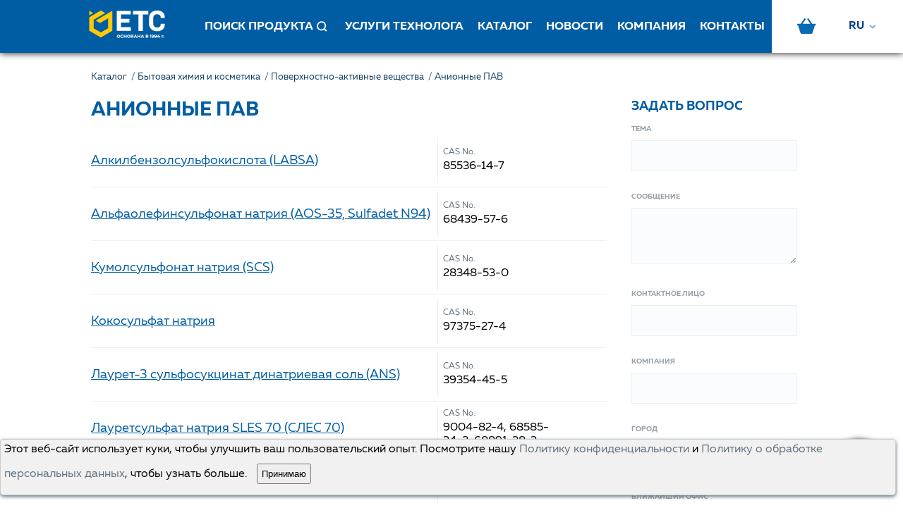

--- FILE ---
content_type: text/html; charset=utf-8
request_url: https://utsrus.com/catalog/anionnye-pav-1832
body_size: 44607
content:
<!doctype html>
<html data-n-head-ssr>
  <head >
    <title>Анионные ПАВ</title><meta data-n-head="ssr" charset="utf-8"><meta data-n-head="ssr" name="viewport" content="width=device-width, initial-scale=1, user-scalable=0"><meta data-n-head="ssr" data-hid="description" name="description" content="Анионные ПАВ от ГК ЕТС. Купить поверхностно-активные вещества. Крупнейший поставщик химического сырья в России и СНГ."><meta data-n-head="ssr" data-hid="i18n-og" property="og:locale" content="ru_RU"><meta data-n-head="ssr" data-hid="i18n-og-alt-en-US" property="og:locale:alternate" content="en_US"><meta data-n-head="ssr" data-hid="i18n-og-alt-zh" property="og:locale:alternate" content="zh"><meta data-n-head="ssr" data-hid="i18n-og-alt-tr" property="og:locale:alternate" content="tr"><link data-n-head="ssr" rel="icon" type="image/x-icon" href="/favicon.ico"><link data-n-head="ssr" rel="canonical" href="https://utsrus.com/catalog/anionnye-pav-1832"><link data-n-head="ssr" data-hid="i18n-alt-ru" rel="alternate" href="/catalog/anionnye-pav-1832" hreflang="ru"><link data-n-head="ssr" data-hid="i18n-alt-ru-RU" rel="alternate" href="/catalog/anionnye-pav-1832" hreflang="ru-RU"><link data-n-head="ssr" data-hid="i18n-alt-en" rel="alternate" href="/en/catalog/anionic-surfactants-1832" hreflang="en"><link data-n-head="ssr" data-hid="i18n-alt-en-US" rel="alternate" href="/en/catalog/anionic-surfactants-1832" hreflang="en-US"><link data-n-head="ssr" data-hid="i18n-alt-zh" rel="alternate" href="/cn/catalog/anionic-surfactants-1832" hreflang="zh"><link data-n-head="ssr" data-hid="i18n-alt-tr" rel="alternate" href="/tr/catalog/anionnye-pav-1832" hreflang="tr"><link data-n-head="ssr" data-hid="i18n-xd" rel="alternate" href="/catalog/anionnye-pav-1832" hreflang="x-default"><link data-n-head="ssr" data-hid="i18n-can" rel="canonical" href="/catalog/anionnye-pav-1832"><script data-n-head="ssr" data-hid="gtm-script">window['dataLayer']=[];if(!window._gtm_init){window._gtm_init=1;(function(w,n,d,m,e,p){w[d]=(w[d]==1||n[d]=='yes'||n[d]==1||n[m]==1||(w[e]&&w[e][p]&&w[e][p]()))?1:0})(window,navigator,'doNotTrack','msDoNotTrack','external','msTrackingProtectionEnabled');(function(w,d,s,l,x,y){w[x]={};w._gtm_inject=function(i){if(w.doNotTrack||w[x][i])return;w[x][i]=1;w[l]=w[l]||[];w[l].push({'gtm.start':new Date().getTime(),event:'gtm.js'});var f=d.getElementsByTagName(s)[0],j=d.createElement(s);j.async=true;j.src='https://www.googletagmanager.com/gtm.js?id='+i;f.parentNode.insertBefore(j,f);}})(window,document,'script','dataLayer','_gtm_ids','_gtm_inject')};["GTM-KNQ48QW"].forEach(function(i){window._gtm_inject(i)})</script><link rel="preload" href="/_nuxt/d0d29ed.js" as="script"><link rel="preload" href="/_nuxt/cfbdeb4.js" as="script"><link rel="preload" href="/_nuxt/54c5d94.js" as="script"><link rel="preload" href="/_nuxt/af78260.js" as="script"><link rel="preload" href="/_nuxt/a1a0f47.js" as="script"><link rel="preload" href="/_nuxt/68e6c00.js" as="script"><style data-vue-ssr-id="f48c455e:0 2540b24a:0 195d2edc:0 52d51a6b:0 8a147762:0 52f17366:0 b028257a:0 03d009d6:0 08d657bf:0 4cccb6fa:0 6086fb34:0 494e66be:0 097d434c:0 3433cb78:0 0f57b6be:0 17b2deb3:0 150bce94:0 1177052a:0 0b87094f:0 388d139e:0">*{box-sizing:border-box}html,body{margin:0;padding:0;font-family:"Muller",sans-serif}body{position:relative;-webkit-text-size-adjust:none}body.hidden{overflow:hidden}body.loading{cursor:wait}a{text-decoration:none}input{-webkit-appearance:none;border-radius:0;font-family:"Muller",sans-serif}.stopPointer{pointer-events:none}.html-content{padding:0}.html-content p{font-size:15px;line-height:1.8}.html-content p::after{content:".";display:block;height:0;clear:both;visibility:hidden}.html-content a{color:#005da3}.html-content img{width:100%}.html-content blockquote{line-height:1.5;font-size:18px;font-weight:bold;color:#005da3;text-align:center;margin:18px 0}.html-content blockquote p,.html-content blockquote span{font-size:13px;font-weight:normal;color:#5d6c78}.html-content blockquote::after{content:"";width:100%;height:30px;display:block;margin:20px auto;transform:rotate(180deg);background-size:contain;background-position:center;background-image:url([data-uri]);background-repeat:no-repeat}.html-content blockquote::before{content:"";width:100%;height:30px;display:block;margin:20px auto;background-size:contain;background-position:center;background-image:url([data-uri]);background-repeat:no-repeat}.html-content table{border-collapse:collapse;width:100%;max-width:100%;overflow-x:auto;display:block}.html-content table tbody{min-width:100%;display:table;box-sizing:border-box}.html-content table tr:first-child{background-color:#f6f9fc;font-weight:bold}.html-content table td{padding:5px;border:1px solid #d4d7da;white-space:pre-wrap}.html-content .parent{display:flex;align-items:flex-start;flex-wrap:wrap;height:100%;margin-top:30px;margin-bottom:30px}.html-content .parent .child{text-align:center;width:33%;margin-bottom:20px}@media(max-width: 700px){.html-content .parent .child{width:48%;margin-right:10px}}@media(max-width: 700px){.html-content .parent .child:nth-child(2n){margin-right:0px}}.html-content .parent .child img{background-color:#ffcd00;width:200px;height:150px;border-radius:10px}@media(max-width: 700px){.html-content .parent .child img{max-width:100%}}.html-content .parent .text{color:#04589e}.html-content .parent .text p{line-height:1.2 !important}.html-content .parent .text strong{font-size:25px;font-weight:bold}
@font-face{font-family:"Muller";font-weight:bold;font-style:normal;src:url(/_nuxt/fonts/38C602_0_0.e18d22d.eot);src:url(/_nuxt/fonts/38C602_0_0.e18d22d.eot?#iefix) format("embedded-opentype"),url(/_nuxt/fonts/38C602_0_0.356ec06.woff2) format("woff2"),url(/_nuxt/fonts/38C602_0_0.d1075f1.woff) format("woff"),url(/_nuxt/fonts/38C602_0_0.8fef5e5.ttf) format("truetype")}@font-face{font-weight:normal;font-style:normal;font-family:"Muller";src:url(/_nuxt/fonts/38C602_1_0.543537d.eot);src:url(/_nuxt/fonts/38C602_1_0.543537d.eot?#iefix) format("embedded-opentype"),url(/_nuxt/fonts/38C602_1_0.b61ed29.woff2) format("woff2"),url(/_nuxt/fonts/38C602_1_0.79b10b2.woff) format("woff"),url(/_nuxt/fonts/38C602_1_0.6544eb6.ttf) format("truetype")}

.nuxt-progress {
  position: fixed;
  top: 0px;
  left: 0px;
  right: 0px;
  height: 2px;
  width: 0%;
  opacity: 1;
  transition: width 0.1s, opacity 0.4s;
  background-color: #FECC00;
  z-index: 999999;
}
.nuxt-progress.nuxt-progress-notransition {
  transition: none;
}
.nuxt-progress-failed {
  background-color: red;
}

body{width:100vw;overflow-x:hidden}.wrapper .index-content{padding-top:75px;min-height:calc(100vh - 80px);box-sizing:border-box}@media screen and (max-width: 1250px){.wrapper .index-content{padding-top:60px;min-height:calc(100vh - 144px)}}.catalog-departament-page{display:flex;width:100%}
.fade-enter-active[data-v-717da11b],.fade-leave-active[data-v-717da11b]{transition:opacity .3s}.fade-enter[data-v-717da11b],.fade-leave-to[data-v-717da11b]{opacity:0}.scale-enter-active[data-v-717da11b]{transition:all .3s}.scale-enter[data-v-717da11b],.scale-leave-to[data-v-717da11b]{transform:scale(0)}.modal[data-v-717da11b]{box-sizing:border-box;width:100%;height:100%;z-index:900;position:fixed;top:0;right:0;display:flex;align-items:center;justify-content:center;overflow:auto;padding:30px 0}.modal.dark[data-v-717da11b]{background-color:rgba(0,0,0,.5)}.modal.light[data-v-717da11b]{background-color:rgba(255,255,255,.5)}.modal.transparent[data-v-717da11b]{background-color:rgba(0,0,0,0)}.modal.scrollable[data-v-717da11b]{overflow:visible}
header[data-v-1a9f6656]{width:100%;display:inline-block;position:fixed;height:75px;z-index:300;background-color:#005da3;box-shadow:0 0 10px 0 #0d0d0d}@media screen and (max-width: 1250px){header[data-v-1a9f6656]{height:60px}}header .flex-container[data-v-1a9f6656]{display:flex;max-width:1400px;margin:0 auto;justify-content:space-between}header .flex-container-fluid[data-v-1a9f6656]{display:flex;max-width:none;justify-content:space-between}header .basket-block[data-v-1a9f6656]{position:relative;margin-right:20px;margin-left:23px;margin-bottom:1px}header .basket-block.mobile[data-v-1a9f6656]{margin:0 26px 0 23px}@media screen and (min-width: 1250px){header .basket-block.mobile[data-v-1a9f6656]{display:none}}header .basket-block.mobile .basket-link img[data-v-1a9f6656]{display:block;width:25px}header .basket-block .basket-link .corz[data-v-1a9f6656]{background-image:url([data-uri]);width:27px;height:22px;display:block}header .basket-block .basket-link .corz[data-v-1a9f6656]:hover{transition:all 500ms ease;-webkit-transition:all 500ms ease;-moz-transition:all 500ms ease;-ms-transition:all 500ms ease;-o-transition:all 500ms ease;background-image:url([data-uri])}header .basket-block .basket-link img[data-v-1a9f6656]{display:block}header .search__text[data-v-1a9f6656]{padding-bottom:2px}header .basket-count[data-v-1a9f6656]{position:absolute;display:flex;width:23px;height:22px;align-items:center;justify-content:center;border-radius:50%;background-color:#fff;top:-12px;right:-12px}header .basket-count p[data-v-1a9f6656]{line-height:1;margin:2px 0 0}header.registration-page[data-v-1a9f6656]{justify-content:center}header .main-container[data-v-1a9f6656]{display:flex;align-items:center}@media screen and (max-width: 1250px){header .main-container[data-v-1a9f6656]{justify-content:space-between;width:100%}header .main-container .bg-fon[data-v-1a9f6656]{display:flex;justify-content:center;align-items:center;background-color:#fff;height:60px}header .main-container .bg-fon .hides[data-v-1a9f6656]{margin-left:8px}}header .main-container.registration-page[data-v-1a9f6656]{width:max-content}header .main-container.registration-page .logo[data-v-1a9f6656]{padding:0}header .main-container .toogle-menu[data-v-1a9f6656]{height:23px;flex-direction:column;align-items:center;justify-content:center}header .main-container .toogle-menu.registration-page[data-v-1a9f6656]{display:none}@media screen and (max-width: 1250px){header .main-container .toogle-menu[data-v-1a9f6656]{display:inline-flex}}header .main-container .toogle-menu .item-icon[data-v-1a9f6656]{width:24px;height:2px;background-color:#096bb4;margin:3px 15px;transition:all .5s ease}header .main-container .toogle-menu.close .item-icon[data-v-1a9f6656]:nth-child(1){transform:rotate(225deg);transform-origin:center;margin:-2px 15px}header .main-container .toogle-menu.close .item-icon[data-v-1a9f6656]:nth-child(2){display:none}header .main-container .toogle-menu.close .item-icon[data-v-1a9f6656]:nth-child(3){transform:rotate(-225deg);transform-origin:center;margin:0px 15px}header .main-container .logo[data-v-1a9f6656]{display:flex;align-items:center}header .main-container .logo img[data-v-1a9f6656]{width:120px}@media screen and (max-width: 1250px){header .main-container .logo img[data-v-1a9f6656]{width:120px}}header .main-container .login-mobile.registration-page[data-v-1a9f6656]{display:none}header .main-container .login-mobile .login-button[data-v-1a9f6656]{display:flex;align-items:center;justify-content:center;width:48px;height:60px}header .main-container .login-mobile .login-button img[data-v-1a9f6656]{width:33px}header .main-container .login-mobile .sign[data-v-1a9f6656]{display:flex;align-items:center;text-transform:uppercase;font-weight:bold;width:77px;height:60px;font-size:14px;text-align:center;color:#044e86;cursor:pointer}header .main-container .login-mobile .sign:hover .zamok[data-v-1a9f6656],header .main-container .login-mobile .sign[data-v-1a9f6656]:hover{color:#000;transition:all 500ms ease;-webkit-transition:all 500ms ease;-moz-transition:all 500ms ease;-ms-transition:all 500ms ease;-o-transition:all 500ms ease}@media screen and (max-width: 1250px){header .main-container .login-mobile .sign[data-v-1a9f6656]{width:90px}}@media screen and (max-width: 570px){header .main-container .login-mobile .sign[data-v-1a9f6656]{width:70px;font-size:12px}}@media(min-width: 1660px){header .otstup[data-v-1a9f6656]{padding-right:154px;padding-left:13px}}@media(max-width: 1660px){header .otstup[data-v-1a9f6656]{padding-right:154px;padding-left:13px}}header .dop-container[data-v-1a9f6656]{display:flex;align-items:center;background-color:#fff}header .dop-container.registration-page[data-v-1a9f6656]{display:none}header .dop-container .login .sign[data-v-1a9f6656]{display:flex;align-items:center;text-transform:uppercase;font-weight:bold;height:75px;font-size:16px;text-align:center;color:#033f85;cursor:pointer;margin-right:10px;margin-left:8px}header .dop-container .login .sign[data-v-1a9f6656]:hover{color:#000;transition:all 500ms ease;-webkit-transition:all 500ms ease;-moz-transition:all 500ms ease;-ms-transition:all 500ms ease;-o-transition:all 500ms ease}header .dop-container .login .login-button[data-v-1a9f6656]{display:flex;align-items:center;justify-content:center;width:75px;height:75px;color:#044e86}header .dop-container .login .login-button img[data-v-1a9f6656]{width:32px}header .back-in-registration-page[data-v-1a9f6656]{display:none;width:60px;height:60px;position:absolute;top:0;right:0;align-items:center;justify-content:center}@media screen and (max-width: 1250px){header .back-in-registration-page.registration-page[data-v-1a9f6656]{display:flex}}@media screen and (max-width: 1250px){header .desktop[data-v-1a9f6656]{display:none !important}}header .mobile[data-v-1a9f6656]{display:none}header .mobile-toggle-searchbar[data-v-1a9f6656]{display:flex;align-items:flex-end;color:#fff;text-decoration:none;white-space:nowrap;padding:0 9px 0}@media screen and (max-width: 1250px){header .mobile-toggle-searchbar .search__text[data-v-1a9f6656]{display:none}}header .mobile-double-icon[data-v-1a9f6656]{margin-right:4px}header .mobile-language-dropdown[data-v-1a9f6656]{margin-left:8px}@media screen and (min-width: 1250px){header .mobile-language-dropdown[data-v-1a9f6656]{display:none}}@media screen and (max-width: 1250px){header .mobile[data-v-1a9f6656]{display:block}}@media screen and (min-width: 1250px){.hides[data-v-1a9f6656]{display:none !important}}.zamok[data-v-1a9f6656]{padding-right:10px;background-image:url([data-uri]);width:95px;height:24px;display:inline-flex;align-items:center;background-repeat:no-repeat}.zamok span[data-v-1a9f6656]{margin-left:25px}.zamok[data-v-1a9f6656]:hover{background-image:url([data-uri]);transition:all 500ms ease;-webkit-transition:all 500ms ease;-moz-transition:all 500ms ease;-ms-transition:all 500ms ease;-o-transition:all 500ms ease}.mobile-double-icon[data-v-1a9f6656]{margin-right:0px !important;width:20px;height:21px;background-image:url([data-uri]);background-repeat:no-repeat}.mobile-double-icon[data-v-1a9f6656]:hover{background-image:url([data-uri]);transition:all 500ms ease;-webkit-transition:all 500ms ease;-moz-transition:all 500ms ease;-ms-transition:all 500ms ease;-o-transition:all 500ms ease}@media(max-width: 1210px){.logo[data-v-1a9f6656]{padding-left:33px}}@media(min-width: 990px){.logo[data-v-1a9f6656]{padding-left:120px}}@media(max-width: 990px){.logo[data-v-1a9f6656]{padding-left:30px}}@media(max-width: 640px){.logo[data-v-1a9f6656]{padding-left:29px}}@media(max-width: 553px){.logo[data-v-1a9f6656]{padding-left:26px}}@media(max-width: 464px){.mbls1[data-v-1a9f6656]{display:none !important}.logo[data-v-1a9f6656]{padding-left:26px}}@media(max-width: 362px){.mobile-double-icon[data-v-1a9f6656]{margin-right:0px !important}.mobile-language-dropdown[data-v-1a9f6656]{margin-left:0px !important}.basket-block[data-v-1a9f6656]{margin:0 10px 0 10px !important}}@media(max-width: 320px){.logo[data-v-1a9f6656]{padding-left:9px}}
.search-bar[data-v-57ae3f67]{display:flex;justify-content:space-between;width:100%;flex-shrink:1;padding-left:40px}@media screen and (max-width: 1250px){.search-bar[data-v-57ae3f67]{padding-left:0}}.search-bar.registration-page[data-v-57ae3f67]{display:none}.search-bar .links-list[data-v-57ae3f67]{overflow:hidden;max-width:824px;transition:max-width .5s ease;flex-shrink:0}.search-bar .links-list.focus-search[data-v-57ae3f67]{max-width:0px}.search-bar .links-list ul[data-v-57ae3f67]{list-style:none;display:flex;padding:0;margin:0}.search-bar .links-list ul li[data-v-57ae3f67]{text-align:center;height:75px;padding:0 10px;display:flex;align-items:center;justify-content:center;cursor:pointer;text-transform:uppercase;color:#fff;text-decoration:none;white-space:nowrap;font-size:16px;font-weight:bold}.search-bar .links-list ul li img[data-v-57ae3f67]{margin-top:-3px}.search-bar .links-list ul li .img-icon[data-v-57ae3f67]{width:25px;height:25px;display:flex;justify-content:center;background-image:url(/_nuxt/img/search.8abd4e2.svg)}.search-bar .links-list ul li:hover>.img-icon[data-v-57ae3f67]{background-image:url(/_nuxt/img/search2.3510335.svg)}.search-bar .links-list ul li[data-v-57ae3f67]:hover{background-color:#005698;color:#fecc00 !important}@media screen and (max-width: 1250px){.search-bar .links-list[data-v-57ae3f67]{display:none}}.search-bar .search[data-v-57ae3f67]{flex-shrink:1;display:flex;align-items:center;justify-content:flex-end;width:100%;position:absolute;left:0;bottom:-119px;visibility:hidden;transition:opacity ease-in-out .5s;opacity:0;z-index:33}.search-bar .search .search-icon[data-v-57ae3f67]{width:40px;position:absolute;top:50%;transform:translateY(-50%);left:40px}.search-bar .search .search-icon img[data-v-57ae3f67]{width:100%}.search-bar .search input[data-v-57ae3f67]{width:100%;border:none;background-color:#2f3338;padding:36px;padding-left:90px;color:#fff;outline:none;font-size:40px}.search-bar .search input[data-v-57ae3f67]::placeholder{color:#fff;opacity:.54}.search-bar .search .close-icon[data-v-57ae3f67]{cursor:pointer;position:absolute;right:40px}@media screen and (max-width: 576px){.search-bar .search[data-v-57ae3f67]{bottom:-53px;width:90%;margin-left:20px;justify-content:unset}.search-bar .search .search-icon[data-v-57ae3f67]{width:23px;left:10px}.search-bar .search .close-icon[data-v-57ae3f67]{top:14px;right:20px}.search-bar .search input[data-v-57ae3f67]{font-size:18px;padding:15px 45px;margin-right:10px}}.visibility[data-v-57ae3f67]{visibility:visible !important;opacity:1 !important}
.dropdown[data-v-150c2e11]{width:98%;position:absolute;left:0;top:calc(100% + 2px);box-sizing:border-box;z-index:20;overflow:hidden;transition:all .3s ease .08s;height:max-content;max-height:0;box-shadow:0 0 15px 0 rgba(33,62,89,.2)}.dropdown.open[data-v-150c2e11]{display:block;overflow:auto;border:1px solid rgba(231,237,240,.72);max-height:450px}.dropdown .item-dropwdown[data-v-150c2e11]{background-color:#fff;padding:10.5px;cursor:pointer;z-index:25;color:#192a3a}.dropdown .item-dropwdown.header[data-v-150c2e11]{font-weight:bold;display:flex;align-items:center;justify-content:space-between}@media screen and (max-width: 1250px){.dropdown .item-dropwdown.header[data-v-150c2e11]{font-size:15px;font-weight:normal}}.dropdown .item-dropwdown.header span[data-v-150c2e11]{color:#84939f;font-size:14px;font-weight:normal}@media screen and (max-width: 1250px){.dropdown .item-dropwdown.header span[data-v-150c2e11]{display:none}}.dropdown .item-dropwdown[data-v-150c2e11]:hover{background-color:#eaf2f8;color:#005da3}
.language[data-v-54e9135b]{width:85px;display:flex;align-items:center;justify-content:center;position:relative;height:75px;margin-right:-2px;cursor:pointer;margin-left:4px;margin-top:0px}@media screen and (max-width: 1250px){.language[data-v-54e9135b]{width:auto;display:inline-flex;height:40px}}.language:hover .languageFlag[data-v-54e9135b]{color:#000 !important}@media screen and (max-width: 1250px){.language:hover .languageFlag[data-v-54e9135b]{background-color:rgba(0,0,0,0)}}.language.open-dropdown[data-v-54e9135b]{background-color:#fff}@media screen and (max-width: 1250px){.language.open-dropdown[data-v-54e9135b]{background-color:rgba(0,0,0,0)}}.language .language-icon[data-v-54e9135b]{width:49px;display:flex;justify-content:center;align-items:center;color:#033f85;font-size:.6rem;background:url([data-uri]) no-repeat center center;background-position-x:36px}.language .language-icon .arrow[data-v-54e9135b]{width:12px}.language .language-icon img[data-v-54e9135b]{width:20px;margin-right:16px}.language .language-dropdown[data-v-54e9135b]{position:absolute;right:0;top:75px;padding-top:0px;margin-right:0px !important;overflow:hidden;max-height:0px;transition:max-height .3s ease;z-index:34}@media screen and (max-width: 1250px){.language .language-dropdown[data-v-54e9135b]{left:-51px;right:unset;top:50px}}.language .language-dropdown.open-dropdown[data-v-54e9135b]{max-height:165px}.language .language-dropdown ul[data-v-54e9135b]{margin:0;padding:0;list-style:none;background-color:#fff}.language .language-dropdown ul a[data-v-54e9135b]{color:#000}.language .language-dropdown ul li[data-v-54e9135b]{padding:10px;display:inline-flex;align-items:center;justify-content:flex-start;width:111px;cursor:pointer;font-weight:bold}.language .language-dropdown ul li[data-v-54e9135b]:hover{background-color:#eaf2f8}.language .language-dropdown ul li.active[data-v-54e9135b]{background-color:#e4ecf4;color:#005da3}.language .language-dropdown ul li.active a[data-v-54e9135b]{color:#005da3}.language .language-dropdown ul li img[data-v-54e9135b]{width:20px;margin-right:10px}.language .languageFlag2[data-v-54e9135b],.language .languageFlag[data-v-54e9135b]{font-size:15px;margin-right:10px;font-weight:bold}
.mobile-menu[data-v-77ea3e9c]{display:none;position:fixed;box-sizing:border-box;top:58px;left:0;right:0;bottom:0;left:0;background-color:#033f85;width:100%;padding:15px;transition:all .5s ease;height:auto;z-index:30;overflow:auto;min-height:314px;transform:translateX(-100%)}.mobile-menu.open[data-v-77ea3e9c]{transform:translateX(0);pointer-events:auto;overflow-y:auto}@media screen and (max-width: 1500px){.mobile-menu[data-v-77ea3e9c]{display:block}}.mobile-menu .mobile-search[data-v-77ea3e9c]{position:relative}.mobile-menu .mobile-search .mobile-search-icon[data-v-77ea3e9c]{position:absolute;top:50%;transform:translateY(-50%);left:10px}.mobile-menu .mobile-search input[data-v-77ea3e9c]{box-sizing:border-box;width:100%;padding:15px 10px 15px 35px;outline:none;background-color:#f1f6f8;border:none}.mobile-menu .mobile-search input[data-v-77ea3e9c]::placeholder{color:#aab7bc}.mobile-menu .mobile-links-list ul[data-v-77ea3e9c]{list-style:none;margin-top:40px;padding:0}.mobile-menu .mobile-links-list ul a[data-v-77ea3e9c]{color:#005da3}.mobile-menu .mobile-links-list ul li[data-v-77ea3e9c]{font-weight:bold;text-transform:uppercase;margin:10px 0;font-size:.9rem;margin-bottom:25px}.mobile-menu .mobile-autorization .mobile-logout[data-v-77ea3e9c]{cursor:pointer;display:inline-flex;align-items:center;margin-top:5px;margin-bottom:10px}.mobile-menu .mobile-autorization .mobile-logout .logout-icon[data-v-77ea3e9c]{margin-right:10px}.mobile-menu .mobile-autorization .mobile-logout .logout-title[data-v-77ea3e9c]{font-weight:bold;text-transform:uppercase;color:#a3b2be}.mobile-menu .mbls0 .sign[data-v-77ea3e9c]{font-weight:bold;font-size:20px;color:#fff;cursor:pointer;text-transform:uppercase}@media(min-width: 464px){.mobile-menu .mbls0[data-v-77ea3e9c]{display:none !important}}
.allmenu ul[data-v-77c56f60]{margin-top:25px;margin-bottom:15px;padding:0;transition:all .5s ease;text-transform:uppercase}.allmenu li[data-v-77c56f60]{font-weight:700;font-size:.9rem;margin:8px 0 0px;list-style:none;border-bottom:1px solid gray;padding-top:10px;padding-bottom:20px}.allmenu .list-open[data-v-77c56f60],.allmenu a[data-v-77c56f60]{font-weight:bold;text-decoration:none;font-size:20px;color:#fff;cursor:pointer}.allmenu ul li ul li[data-v-77c56f60]{border-bottom:none;padding-top:1px;padding-bottom:1px;margin:5px 5px}.allmenu ul li ul[data-v-77c56f60]{transition:all .5s ease}.allmenu ul li ul li a[data-v-77c56f60],.allmenu .tlz[data-v-77c56f60]{font-size:18px}.allmenu ul li ul li[data-v-77c56f60]{margin:10px 10px}.allmenu .list[data-v-77c56f60]{display:none}.allmenu .list-open[data-v-77c56f60]{width:100%;z-index:2;position:relative}.allmenu .list.active[data-v-77c56f60]{display:block;transition:all .5s ease}.allmenu .down[data-v-77c56f60]{transition:all .5s ease;content:url([data-uri]);float:right;width:19px;margin-top:-16px;z-index:0;position:relative}.allmenu .up[data-v-77c56f60]{transform:rotate(180deg)}
.catalog-menu[data-v-fa534e28]{box-sizing:border-box;width:500px;background-color:#fafcfe;flex-shrink:0;height:100%;z-index:30}@media screen and (max-width: 2500px){.catalog-menu[data-v-fa534e28]{position:fixed;top:60px;left:0;transition:all .5s ease;overflow:auto;transform:translateX(-100%);width:500px}.catalog-menu.open[data-v-fa534e28]{transform:translateX(0%);box-shadow:0 0 10px 0 #0d0d0d}}@media screen and (max-width: 550px){.catalog-menu[data-v-fa534e28]{width:100%}}.catalog-menu .head-catalog-menu[data-v-fa534e28]{background-color:#02518d;color:#fff;text-transform:uppercase;font-weight:bold;font-size:20px;transition:all .5s ease}.catalog-menu .head-catalog-menu .title[data-v-fa534e28]{box-sizing:border-box;width:100%;padding:0 35px;height:120px;display:flex;align-items:center;justify-content:space-between;cursor:pointer}.catalog-menu .head-catalog-menu .title span[data-v-fa534e28]{pointer-events:none}.catalog-menu .head-catalog-menu .title img[data-v-fa534e28]{pointer-events:none}@media screen and (max-width: 2500px){.catalog-menu .head-catalog-menu .title[data-v-fa534e28]{height:65px;font-size:15px}}.catalog-menu .head-catalog-menu ul[data-v-fa534e28]{max-height:0;overflow:hidden;list-style:none;transition:max-height .5s ease;margin:0;padding:0}.catalog-menu .head-catalog-menu ul li[data-v-fa534e28]{padding:10px 35px;font-size:16px;width:100%;box-sizing:border-box}.catalog-menu .head-catalog-menu ul a[data-v-fa534e28]{color:#81b4db}.catalog-menu .head-catalog-menu.open[data-v-fa534e28]{height:auto}.catalog-menu .head-catalog-menu.open ul[data-v-fa534e28]{max-height:600px;padding-bottom:20px}.catalog-menu .search-catalog-menu[data-v-fa534e28]{box-sizing:border-box;width:100%;padding:25px 30px;position:relative}.catalog-menu .search-catalog-menu img[data-v-fa534e28]{position:absolute;top:25px;left:40px;cursor:pointer;transform:translateY(50%)}@media screen and (max-width: 1000px){.catalog-menu .search-catalog-menu img[data-v-fa534e28]{top:16px;left:30px}}.catalog-menu .search-catalog-menu input[data-v-fa534e28]{border:none;box-sizing:border-box;width:100%;background-color:#f1f6f8;font-size:16px;padding:14px 50px;outline:none}@media screen and (max-width: 1000px){.catalog-menu .search-catalog-menu input[data-v-fa534e28]{font-size:16px}}@media screen and (max-width: 1000px){.catalog-menu .search-catalog-menu[data-v-fa534e28]{padding:16px}}@media screen and (max-width: 2500px){.catalog-menu .content-catalog-menu[data-v-fa534e28]{padding-bottom:150px}}.catalog-menu .content-catalog-menu .tab-buttons[data-v-fa534e28]{padding-top:65px;display:flex;justify-content:center;align-items:center}@media screen and (max-width: 2500px){.catalog-menu .content-catalog-menu .tab-buttons[data-v-fa534e28]{padding-top:20px}}.catalog-menu .content-catalog-menu .tab-buttons .tab-button[data-v-fa534e28]{box-sizing:border-box;padding:6px;margin:10px;text-transform:uppercase;color:#a2b1bd;font-size:12px;font-weight:bold;border-bottom:1px solid #a2b1bd;cursor:pointer}@media screen and (max-width: 2500px){.catalog-menu .content-catalog-menu .tab-buttons .tab-button[data-v-fa534e28]{font-size:11px}}.catalog-menu .content-catalog-menu .tab-buttons .tab-button.active[data-v-fa534e28]{color:#005da3;border-bottom:1px solid #005da3}.mobile-button[data-v-fa534e28]{position:fixed;bottom:30px;right:30px;width:65px;height:65px;background-color:#005da3;cursor:pointer;border-radius:50%;display:none;align-items:center;justify-content:center;transition:all .5s ease;box-shadow:0 0 10px 0 #0d0d0d;z-index:50;font-size:11px;color:#fff;font-weight:bold;padding-left:5px}.mobile-button .open-img[data-v-fa534e28]{opacity:1;transition:all .5s ease;position:absolute;top:50%;left:50%;transform:translate(-50%, -50%)}.mobile-button .close-img[data-v-fa534e28]{opacity:0;transition:all .5s ease;position:absolute;top:50%;left:50%;transform:translate(-50%, -50%)}@media screen and (max-width: 2500px){.mobile-button[data-v-fa534e28]{display:flex}.mobile-button.open[data-v-fa534e28]{background-color:#fff;box-shadow:0 0 15px 0 rgba(0,0,0,.22)}.mobile-button.open .open-img[data-v-fa534e28]{opacity:0}.mobile-button.open .close-img[data-v-fa534e28]{opacity:1}}.mobile-button2[data-v-fa534e28]{position:fixed;top:15px;right:1px;width:30px;height:30px;cursor:pointer;display:none;align-items:center;justify-content:center;transition:all .5s ease;z-index:50;font-size:11px;color:#fff;font-weight:bold}.mobile-button2 .open-img[data-v-fa534e28]{opacity:1;transition:all .5s ease;position:absolute;top:50%;left:50%;transform:translate(-50%, -50%)}.mobile-button2 .close-img[data-v-fa534e28]{opacity:0;transition:all .5s ease;position:absolute;top:50%;left:50%;transform:translate(-50%, -50%)}@media screen and (max-width: 2500px){.mobile-button2[data-v-fa534e28]{display:flex}.mobile-button2.open[data-v-fa534e28]{background-color:#fff;box-shadow:0 0 15px 0 rgba(0,0,0,.22)}.mobile-button2.open .open-img[data-v-fa534e28]{opacity:0}.mobile-button2.open .close-img[data-v-fa534e28]{opacity:1}}
.navigation[data-v-47899cfa]{padding-top:27px}.navigation li[data-v-47899cfa]{cursor:pointer}.navigation .tzag[data-v-47899cfa]{color:gray;text-align:left;padding-left:18px}.navigation .dep-title[data-v-47899cfa]{font-weight:bold;color:#005da3;padding:0px 0px 15px 26px;font-size:20px;text-transform:uppercase}.navigation .menudep[data-v-47899cfa]{padding-left:28px;margin-top:0px}.navigation .menudep a[data-v-47899cfa]{font-weight:bold;color:#192a3a}.navigation .menudep li[data-v-47899cfa]{list-style:none;padding:10px 0px;margin:0px 0px;text-transform:uppercase}.navigation .title[data-v-47899cfa]{margin:8px 17px;display:flex;justify-content:space-between;align-items:center;min-height:33px}.navigation .title img[data-v-47899cfa]{flex-shrink:0;padding:10px;transform:rotate(-90deg);transition:transform .3s ease}@media screen and (max-width: 1000px){.navigation .title[data-v-47899cfa]{font-size:15px}}.navigation .categories[data-v-47899cfa]{list-style:none;width:100%;box-sizing:border-box;padding:0;margin-top:0px;color:#192a3a;font-size:15px}.navigation .categories li[data-v-47899cfa]{padding-left:20px}@media screen and (max-width: 1000px){.navigation .categories li[data-v-47899cfa]{padding-left:10px}}.navigation .categories li .arrow-menu-toggle[data-v-47899cfa]{width:34px;height:34px;background:url([data-uri]) no-repeat center/14px auto}.navigation .categories li.active[data-v-47899cfa]{font-weight:bold;background-color:rgba(0,93,163,.02)}.navigation .categories li.active>.title .arrow-menu-toggle[data-v-47899cfa]{background-image:url([data-uri])}.navigation .categories li.active>.subcategories[data-v-47899cfa]{max-height:70000px}.navigation .categories li.active>.products[data-v-47899cfa]{max-height:70000px}.subcategories[data-v-47899cfa]{box-sizing:border-box;list-style:none;max-height:0;overflow:hidden;font-weight:normal;border-left:#dce1e8 2px solid;margin-left:20px;padding:0;color:#3e4f5e}@media screen and (max-width: 1000px){.subcategories[data-v-47899cfa]{margin:0}}.subcategories li[data-v-47899cfa]{padding-left:15px !important;background-color:rgba(0,0,0,0) !important}.subcategories li.active[data-v-47899cfa]{color:#000}.products[data-v-47899cfa]{box-sizing:border-box;max-height:0;overflow:hidden;font-weight:normal;border-left:#dce1e8 2px solid;padding-left:25px;margin-left:20px;list-style:none}@media screen and (max-width: 1000px){.products[data-v-47899cfa]{margin:0}}.products li[data-v-47899cfa]{background-color:rgba(0,0,0,0) !important;padding-left:0 !important;position:relative;display:flex;align-items:center;color:#3e4f5e}.products li[data-v-47899cfa]::before{content:"";width:4px;height:4px;background-color:#000;position:absolute;top:50%;transform:translateY(-50%);left:-15px}.products li .title[data-v-47899cfa]{margin-left:0;line-height:20px}
._category[data-v-6c3d2b84]{width:100%;flex-shrink:1}._category .head[data-v-6c3d2b84]{box-sizing:border-box;width:100%;padding-left:35px;display:flex;align-items:center;background-color:#0f3c60;color:#fff;font-size:20px;height:120px;text-transform:uppercase;font-weight:bold}._category .content[data-v-6c3d2b84]{padding:75px 35px}._category .content .contenrt-title[data-v-6c3d2b84]{text-transform:uppercase;font-size:18px;font-weight:bold;color:#005da3}._category .content .image[data-v-6c3d2b84]{width:100%;margin-top:30px}._category .content .image img[data-v-6c3d2b84]{width:100%}._category .content .documents .title[data-v-6c3d2b84]{color:#949fab;font-size:12px;font-weight:bold}._category .content .documents .files[data-v-6c3d2b84]{display:flex;padding-top:10px}._category .content .documents .files .file[data-v-6c3d2b84]{display:flex;align-items:center;margin-right:20px}._category .content .documents .files .file img[data-v-6c3d2b84]{margin-right:10px}._category .content .documents .files .file .name[data-v-6c3d2b84]{font-weight:bold;color:#005da3;font-size:16px}._category .content .documents .files .file .size[data-v-6c3d2b84]{font-size:13px;color:#677684;font-weight:normal}._category .content .feedback[data-v-6c3d2b84]{margin-top:70px}._category .content .feedback .manager .manager-name[data-v-6c3d2b84]{color:#192a3a;font-size:15px;margin:10px 0}._category .content .feedback .manager .manager-phone[data-v-6c3d2b84]{font-size:15px;color:#192a3a}._category .content .feedback .manager .button[data-v-6c3d2b84]{margin-top:25px;cursor:pointer;background-color:#005da3;color:#fff;font-size:10px;padding:15px;text-transform:uppercase;width:max-content;min-width:120px;text-align:center;font-weight:bold}
.category-content{width:100%;flex-shrink:1}.category-content .head{box-sizing:border-box;width:100%;display:flex;align-items:center;min-height:65px;text-transform:uppercase;font-weight:bold;padding-top:4px;padding-left:129px;font-size:20px}@media(max-width: 1210px){.category-content .head{padding-left:42px}}@media(max-width: 1000px){.category-content .head{font-size:15px;min-height:45px}}@media(max-width: 900px){.category-content .head{padding-top:23px;padding-bottom:15px}}@media(max-width: 600px){.category-content .head{padding-left:35px}}.category-content .head .breadcrumb{position:static;display:flex}.category-content .description .tparam{font-size:14px;border-collapse:collapse;text-align:center}.category-content .description .tparam th,.category-content .description .tparam td{padding:10px 20px;border-style:solid;border-width:1px 1px;border-color:#ece8e8}.category-content .contenrt-title h1{padding:0;margin:0;text-transform:uppercase;font-size:28px;font-weight:bold;color:#005da3}@media(max-width: 900px){.category-content .contenrt-title h1{padding-top:10px;font-size:22px}}.category-content .content{padding-left:129px;padding-right:150px;position:relative}@media(max-width: 1210px){.category-content .content{padding-left:42px;padding-right:20px}}@media(max-width: 600px){.category-content .content{padding-left:35px}}.category-content .content .wrapper-left-content{max-width:100%;width:100%;float:left}@media screen and (min-width: 900px){.category-content .content .wrapper-left-content{max-width:73%;width:73%}}.category-content .content .wrapper-left-content .wrapper-column-category__cas-number{position:relative;min-height:65px;display:flex;flex-direction:column;justify-content:center;padding:3px 8px 3px 8px;flex-basis:23%}.category-content .content .wrapper-left-content .wrapper-column-category__cas-number p{margin:0}.category-content .content .wrapper-left-content .wrapper-column-category__cas-number p:first-child{font-size:12px;color:#5d6c78;margin-bottom:4px}@media screen and (max-width: 767px){.category-content .content .wrapper-left-content .wrapper-column-category__cas-number p:last-child{font-size:14px}}.category-content .content .wrapper-left-content .wrapper-column-category__cas-number::before{content:"";height:100%;width:1px;background-color:#eee;position:absolute;left:0}@media screen and (max-width: 900px){.category-content .content .wrapper-left-content{max-width:100%;width:100%;float:none}}.category-content .content .wrapper-left-content .feedback2{margin:60px 6px;background:#e4ecf4;padding:5px}.category-content .content .wrapper-left-content .feedback2 .fb2{display:flex;height:100%}@media screen and (max-width: 1335px){.category-content .content .wrapper-left-content .feedback2 .fb2{flex-direction:column}}.category-content .content .wrapper-left-content .feedback2 .contenrt-title{text-transform:uppercase;font-size:18px;font-weight:bold;color:#005da3}.category-content .content .wrapper-left-content .feedback2 .manager2{width:40%;margin:0 10px}@media screen and (max-width: 1335px){.category-content .content .wrapper-left-content .feedback2 .manager2{width:100%}}.category-content .content .wrapper-left-content .feedback2 .manager2 .manager-name{font-weight:bold;margin-bottom:9px}.category-content .content .wrapper-left-content .feedback2 .manager2 .sp_prod{margin-left:0 !important;padding-left:0 !important}.category-content .content .wrapper-left-content .feedback2 .manager2 .sp_prod li{list-style-type:circle}.category-content .content .wrapper-right-content{max-width:27%;width:27%;float:left;display:none}.category-content .content .wrapper-right-content .wrapper-form{padding-top:0 !important;padding-right:0 !important}@media screen and (min-width: 900px){.category-content .content .wrapper-right-content{display:block}}@media screen and (max-width: 900px){.category-content .content .wrapper-right-content{max-width:400px;width:100%;float:none}}.category-content .content .clear{clear:both}.category-content .content .image{width:100%;margin-top:30px}.category-content .content .image img{width:100%}.category-content .content .image-mobile{display:none}@media screen and (max-width: 1250px){.category-content .content .image{display:none}.category-content .content .image-mobile{display:block}}.category-content .content .description-mobile{display:none}@media screen and (max-width: 1250px){.category-content .content .description{display:none}.category-content .content .description-mobile{display:block}}.category-content .content .documents .title{color:#949fab;font-size:12px;font-weight:bold}.category-content .content .documents .files{display:flex;padding-top:10px}.category-content .content .documents .files .file{display:flex;align-items:center;margin-right:20px}.category-content .content .documents .files .file img{margin-right:10px}.category-content .content .documents .files .file .name{font-weight:bold;color:#005da3;font-size:16px}.category-content .content .documents .files .file .size{font-size:13px;color:#677684;font-weight:normal}.category-content .content .feedback{margin-top:70px;background:#e4ecf4;padding:26px;width:100%}@media screen and (max-width: 740px){.category-content .content .feedback{width:100%}}.category-content .content .feedback .contenrt-title{text-transform:uppercase;font-size:18px;font-weight:bold;color:#005da3}.category-content .content .feedback .manager .manager-name{color:#192a3a;font-size:15px;margin:10px 0}.category-content .content .feedback .manager .manager-phone{font-size:15px;color:#192a3a}.category-content .content .feedback .manager .manager-phone .phoneExt{color:#005da3}.category-content .content .feedback .manager .button{margin-top:25px;cursor:pointer;background-color:#005da3;color:#fff;font-size:10px;padding:15px;text-transform:uppercase;max-width:150px;min-width:120px;text-align:center;font-weight:bold;display:none}.category-content .content .contacts{margin-bottom:40px;padding:26px}.category-content .content .contacts>ul{display:grid;grid-template-columns:repeat(auto-fill, minmax(250px, 1fr));gap:16px}.category-content .content .contacts ul{list-style:none;padding:0;margin-top:5px}.category-content .content .contacts ul li ul li{margin-bottom:10px;margin-right:10px;font-size:15px}.category-content .content .contacts ul a{color:#005da3}.category-content .wrapper-categories{clear:both;overflow:hidden;margin-top:15px;margin-bottom:25px}@media screen and (max-width: 767px){.category-content .wrapper-categories{margin-top:13px}}.category-content .wrapper-categories .wrapper-column-category{overflow:hidden;text-overflow:ellipsis;display:flex;align-items:center;padding:5px 0;border-bottom:1px solid rgba(0,0,0,.06)}.category-content .wrapper-categories .wrapper-column-category .color-link{color:#005da3;font-size:10px;padding-left:11px;padding-right:7px}.category-content .wrapper-categories .wrapper-column-category a{color:#005da3;font-size:18px;flex-wrap:wrap;overflow:hidden;text-overflow:ellipsis;text-decoration:underline;padding-right:8px;flex-basis:calc(85% - 130px)}@media screen and (max-width: 767px){.category-content .wrapper-categories .wrapper-column-category a{font-size:14px}}.category-content .wrapper-categories .wrapper-column-category img{max-height:100px;border-radius:12px}@media screen and (max-width: 767px){.category-content .wrapper-categories .wrapper-column-category img{max-height:80px}}.category-content .wrapper-categories .wrapper-column-category--noborder{border:none}.category-content .wrapper-categories .wrapper-column-category--noborder a{flex-basis:auto}@media(max-width: 650px){.category-content .wrapper-categories .wrapper-column-category{width:100%;padding:8px}}

.breadcrumb[data-v-5107239b]{
  display:flex;
  position: absolute;
  font-size:13px;
  top:25px;
  flex-wrap: wrap;
}
.breadcrumb__link[data-v-5107239b] {
  
  color: #0f3c60;
  font-size: 13px;
  font-weight: 500;
  text-transform: initial;
}
@media screen and (max-width: 1250px) {
.breadcrumb[data-v-5107239b]{
    display: none;
}
}

.request-modal[data-v-54c124f6],.wrapper-form[data-v-54c124f6]{width:470px;box-sizing:border-box;padding:40px 35px 31px 35px;background-color:#fff;position:relative}@media screen and (max-width: 550px){.request-modal[data-v-54c124f6],.wrapper-form[data-v-54c124f6]{width:100%}}.request-modal.hide[data-v-54c124f6],.wrapper-form.hide[data-v-54c124f6]{display:none}.request-modal .error[data-v-54c124f6],.wrapper-form .error[data-v-54c124f6]{border:1px solid red !important}.request-modal .title[data-v-54c124f6],.wrapper-form .title[data-v-54c124f6]{font-weight:bold;text-transform:uppercase;font-size:18px;margin-bottom:32px}.request-modal .subtitle[data-v-54c124f6],.wrapper-form .subtitle[data-v-54c124f6]{color:#949fab;font-weight:bold;font-size:15px;margin-bottom:30px}.request-modal .subtitle span[data-v-54c124f6],.wrapper-form .subtitle span[data-v-54c124f6]{color:#005da3;font-weight:bold}@media screen and (max-width: 1024px){.request-modal .form[data-v-54c124f6],.wrapper-form .form[data-v-54c124f6]{width:100%;position:static}}.request-modal .form .item-form[data-v-54c124f6],.wrapper-form .form .item-form[data-v-54c124f6]{margin-bottom:30px;box-sizing:border-box}.request-modal .form .item-form .item-form-title[data-v-54c124f6],.wrapper-form .form .item-form .item-form-title[data-v-54c124f6]{color:#949fab;font-weight:bold;font-size:10px;margin-bottom:10px;text-transform:uppercase}.request-modal .form .item-form .select-wrap[data-v-54c124f6],.wrapper-form .form .item-form .select-wrap[data-v-54c124f6]{position:relative;width:100%;box-sizing:border-box;cursor:pointer}.request-modal .form .item-form .select-wrap .select[data-v-54c124f6],.wrapper-form .form .item-form .select-wrap .select[data-v-54c124f6]{box-sizing:border-box;font-size:15px;padding:12px 10px;background-color:#fafcfd;border:1px solid rgba(231,237,240,.72);width:100%}.request-modal .form .item-form .select-wrap .select.blur[data-v-54c124f6],.wrapper-form .form .item-form .select-wrap .select.blur[data-v-54c124f6]{color:#84939f}.request-modal .form .item-form .select-wrap .select[data-v-54c124f6]::after,.wrapper-form .form .item-form .select-wrap .select[data-v-54c124f6]::after{pointer-events:none;display:flex;align-items:center;justify-content:center;position:absolute;content:url("/../../../assets/images/arrow-dropdown-black.svg");width:10px;height:10px;top:50%;transform:translateY(-50%);right:20px}.request-modal .form .item-form input[data-v-54c124f6],.wrapper-form .form .item-form input[data-v-54c124f6]{box-sizing:border-box;font-size:15px;padding:12px 10px;background-color:#fafcfd;border:1px solid rgba(231,237,240,.72);width:100%}.request-modal .form .item-form textarea[data-v-54c124f6],.wrapper-form .form .item-form textarea[data-v-54c124f6]{max-height:calc(100vh - 450px);min-height:80px;resize:vertical;box-sizing:border-box;outline:none;font-size:15px;padding:12px 10px;background-color:#fafcfd;border:1px solid rgba(231,237,240,.72);width:100%}.request-modal .form .button-send-form[data-v-54c124f6],.wrapper-form .form .button-send-form[data-v-54c124f6]{width:100%;background-color:#005da3;color:#fff;text-transform:uppercase;text-align:center;display:flex;align-items:center;justify-content:center;height:50px;margin-top:40px;font-weight:bold;font-size:14px;cursor:pointer}.request-modal .user-agreement[data-v-54c124f6],.wrapper-form .user-agreement[data-v-54c124f6]{margin-top:20px;width:100%;text-align:center;font-size:13px;line-height:1.38;color:#84939f}.request-modal .user-agreement span[data-v-54c124f6],.wrapper-form .user-agreement span[data-v-54c124f6]{color:#005da3;cursor:pointer}.request-modal .close-button[data-v-54c124f6],.wrapper-form .close-button[data-v-54c124f6]{width:24px;height:24px;position:absolute;top:0;right:-30px;cursor:pointer}.request-modal .close-button .gray-close-icon[data-v-54c124f6],.wrapper-form .close-button .gray-close-icon[data-v-54c124f6]{display:none}.request-modal .close-button img[data-v-54c124f6],.wrapper-form .close-button img[data-v-54c124f6]{width:100%}@media screen and (max-width: 550px){.request-modal .close-button[data-v-54c124f6],.wrapper-form .close-button[data-v-54c124f6]{top:5px;right:5px}.request-modal .close-button .white-close-icon[data-v-54c124f6],.wrapper-form .close-button .white-close-icon[data-v-54c124f6]{display:none}.request-modal .close-button .gray-close-icon[data-v-54c124f6],.wrapper-form .close-button .gray-close-icon[data-v-54c124f6]{display:block}}div.wrapper-form[data-v-54c124f6]{width:100%;padding-top:75px}@media screen and (max-width: 1120px){div.wrapper-form[data-v-54c124f6]{padding-left:0;padding-right:0}}div.wrapper-form .item-form-title-form[data-v-54c124f6]{text-transform:uppercase;font-size:18px;font-weight:bold;color:#005da3;margin-bottom:15px}div.wrapper-form .button-send-form[data-v-54c124f6]{border:none}.message-wrapper[data-v-54c124f6]{margin-top:30px}.message-tooltip[data-v-54c124f6]{background:#949fab;padding:8px;color:#fff;text-align:center}select[data-v-54c124f6]{padding:12px 10px;background-color:#fafcfd;border:1px solid rgba(231,237,240,.72);display:block;width:100%;max-width:100%;box-sizing:border-box;margin:0;-moz-appearance:none;-webkit-appearance:none;appearance:none}select[data-v-54c124f6]::-ms-expand{display:none}select option[data-v-54c124f6]{font-weight:normal}.message-wrapper[data-v-54c124f6]{margin-bottom:10px}.linkvis[data-v-54c124f6]{margin-top:12px;display:block;color:#005da3;text-decoration:underline;font-weight:bold}
.registration-form[data-v-54c124f6]{width:470px;height:max-content;background-color:#fff;padding:45px;padding-top:35px;position:relative}@media screen and (max-width: 550px){.registration-form[data-v-54c124f6]{width:100%;padding:15px}}.registration-form .back[data-v-54c124f6]{position:absolute;top:5px;left:-45px;cursor:pointer}@media screen and (max-width: 1250px){.registration-form .back[data-v-54c124f6]{display:none}}.registration-form .item[data-v-54c124f6]{position:relative}@media screen and (max-width: 550px){.registration-form .item[data-v-54c124f6]{width:100%;margin-bottom:25px}}.registration-form .item .select-wrap[data-v-54c124f6]{position:relative}.registration-form .item .select-wrap[data-v-54c124f6]::after{pointer-events:none;display:flex;align-items:center;justify-content:center;position:absolute;content:url([data-uri]);width:10px;height:10px;top:50%;transform:translateY(-50%);right:5px}.registration-form .item input[data-v-54c124f6]{box-sizing:border-box;width:100%;background-color:#fafcfd;border:1px solid rgba(231,237,240,.72);padding:10.5px;outline:none;color:#263441;font-size:15px;font-family:"Muller",sans-serif}.registration-form .item input.select-item[data-v-54c124f6]{padding-right:20px}.registration-form .item input.error[data-v-54c124f6]{border:1px solid red}.registration-form .item input[data-v-54c124f6]:focus{border:1px solid #005da3}.registration-form .item input[data-v-54c124f6]::placeholder{color:#84939f}.registration-form .item .title[data-v-54c124f6]{font-size:10px;text-transform:uppercase;font-weight:bold;color:#949fab;margin-bottom:8px}.registration-form .head[data-v-54c124f6]{width:100%;display:flex;align-items:center;justify-content:center;margin-bottom:43px}.registration-form .head .tab-button[data-v-54c124f6]{width:165px;color:#005da3;font-weight:bold;text-align:center;padding:10px 0;border-bottom:2px solid #005da3;opacity:.5;cursor:pointer;font-size:.85rem;text-transform:uppercase}@media screen and (max-width: 550px){.registration-form .head .tab-button[data-v-54c124f6]{width:50%}}.registration-form .head .tab-button[data-v-54c124f6]:first-child{margin-right:10px}.registration-form .head .tab-button[data-v-54c124f6]:last-child{margin-left:10px}.registration-form .head .tab-button.active[data-v-54c124f6]{opacity:1}.registration-form .registration-block .item-container[data-v-54c124f6]{display:flex;justify-content:space-between;margin-bottom:30px}@media screen and (max-width: 550px){.registration-form .registration-block .item-container[data-v-54c124f6]{flex-direction:column;margin-bottom:0}}.registration-form .registration-block .item-container .item[data-v-54c124f6]{width:calc(50% - 12px)}@media screen and (max-width: 550px){.registration-form .registration-block .item-container .item[data-v-54c124f6]{width:100%}}.registration-form .registration-block .send[data-v-54c124f6]{margin-top:10px;width:100%;background-color:#005da3;color:#fff;text-align:center;border:none;text-transform:uppercase;padding:15px;font-weight:bold;cursor:pointer}.registration-form .registration-block .send[data-v-54c124f6]:disabled{opacity:.5}.registration-form .registration-block .agreement[data-v-54c124f6]{text-align:center;margin-top:20px;font-size:13px;color:#84939f}.registration-form .registration-block .agreement span[data-v-54c124f6]{color:#005da3;cursor:pointer}.registration-form .authorization-block .item-container[data-v-54c124f6]{display:flex;justify-content:space-between;flex-direction:column}.registration-form .authorization-block .item-container .item[data-v-54c124f6]{width:100%;margin-bottom:30px}.registration-form .authorization-block .send[data-v-54c124f6]{margin-top:10px;width:100%;background-color:#005da3;color:#fff;text-align:center;border:none;text-transform:uppercase;padding:15px;font-weight:bold;cursor:pointer}.registration-form .authorization-block .send[data-v-54c124f6]:disabled{opacity:.5}.registration-form .authorization-block .forgot-password[data-v-54c124f6]{color:#005da3;font-size:13px;text-align:center;margin-top:20px;cursor:pointer}.registration-form .authorization-block .error-message[data-v-54c124f6]{text-align:center;color:red}
footer{padding:0px 0 50px 0;width:100%;background-color:#2f3338}footer.registration-page{display:none}footer .mobile-links{width:100%;align-items:center;display:none;justify-content:center;margin-bottom:21px;margin-top:21px}footer .mobile-links a{margin:0 10px}footer .logo{display:block;margin-top:41px}footer .logo img{width:155px}footer .logo-text{display:block;max-width:215px}footer .logo-text p{color:#5f7381;font-size:18px;margin-top:-41px}footer .links-list{width:100%;flex-shrink:3}footer .links-list ul{margin:0;display:flex;align-items:center;height:100%;list-style:none;justify-content:center}footer .links-list ul a{color:#5f7381;display:flex;align-items:center}footer .links-list ul li{cursor:pointer;text-transform:uppercase;font-weight:bold;color:#5f7381;display:flex;align-items:center;margin:0 20px}footer .right-container{display:inline-flex;box-sizing:border-box}footer .right-container .hh-logo{width:102px;margin:0 15px}footer .right-container .hh-logo img{width:52px}footer .right-container .hh-logo .hh_text{color:#5f7381;font-size:10px;opacity:.59}footer .right-container .copyright{box-sizing:border-box;cursor:pointer;color:#5f7381;font-size:16px;width:195px;padding-right:30px;text-align:center}footer .right-container .copyright span{font-size:10px;opacity:.59}footer .social-links{display:flex;justify-content:center;margin-top:49px}footer .social-links a{display:block;margin:0 10px;width:50px;color:#ddd;font-weight:500}footer .social-links img{opacity:.7;display:block;height:100%;width:100%}footer .social-links img:hover{opacity:1}.footer__menu{display:flex;width:100%;flex-wrap:wrap;justify-content:space-between}.footer__wrapper{width:100%;margin:0 auto;z-index:2;position:relative;padding-left:120px;padding-right:150px}@media(max-width: 1210px){.footer__wrapper{padding-left:31px;padding-right:17px}}.footer__column{max-width:300px;margin-bottom:20px}.footer__column h3{font-size:20px;font-weight:500;color:#fff;margin:0;margin-bottom:8px}.footer__column h3 a{color:#fff !important}.footer__column h3 a:hover{color:#fecc00 !important}.footer__column ul{list-style:none;padding:0;margin:0}.footer__column ul li{margin:0 0 8px !important;line-height:22px;max-width:430px}.footer__column ul li:first-letter{text-transform:uppercase}.footer__column ul a,.footer__column ul span,.footer__column ul li{color:#999 !important;font-weight:400 !important;font-size:18px;line-height:22px}.footer__column ul a:hover{color:#fecc00 !important}.footer__column ul span{cursor:auto}.footer__column .company-menu{padding:0 !important}.footer__column .company-menu .mobile{display:none !important}.footer__column .company-menu .desktop{display:block !important}.footer__bottom{padding-top:20px;margin-top:20px;border-top:1px solid rgba(255,255,255,.08);display:flex;align-items:center;justify-content:space-between;color:#999;font-size:15px}.footer_pdd_text{font-size:13px;padding-bottom:20px;text-align:center;margin-top:4px;display:flex;align-items:center;justify-content:center}.footer_pdd_text p{color:#9da8b0}.footer__bottom2{padding-bottom:40px;margin-bottom:40px;border-bottom:1px solid rgba(255,255,255,.08);display:flex;align-items:center;justify-content:space-between;color:#999;font-size:15px}.footer__contacts ul li{text-transform:initial}.conts{margin-top:43px}.conts h3{color:#fff;font-size:20px}.conts .lnkcont{color:#44ade3;font-size:20px;align-items:center;justify-content:left}.conts .lnkcont::after{color:#44ade3;background-image:url([data-uri]);width:20px;height:20px}.conts .lnkcont:hover{color:#fecc00}.conts .lnkcont2{margin-top:10px;color:#44ade3;font-size:20px;align-items:center;justify-content:left}.conts .lnkcont2:hover{color:#fecc00}.conts .lnkcont2 span{font-size:33px}.conts .cul{list-style:none;padding-left:0;list-style-position:inside;column-count:2;height:60px}.conts .cul li:last-child{font-weight:bold;font-size:36px}.conts .cul li{font-size:18px;line-height:1.6;color:#fff}.conts .cul a{color:#fff}.footer__support-link{color:#5f7381;display:flex;align-items:center;justify-content:center}.footer__support-link:hover{color:#fecc00}.footer__privacy-policy{text-transform:uppercase;font-size:12px;margin-top:4px;color:#5f7381;display:flex;align-items:center;justify-content:center}.footer__privacy-policy:hover{color:#fecc00}@media(max-width: 1410px){footer .footer__wrapper{max-width:100%}footer .footer__menu{padding-left:120px;flex-flow:wrap;justify-content:flex-start}footer .footer__menu div{width:50%}footer .footer__bottom{flex-flow:column;flex-wrap:wrap}footer .footer__bottom div{padding-top:20px}}@media(max-width: 1270px){.conts .cul{column-count:1;height:auto;margin-right:29px}}@media(max-width: 1025px){footer .footer__menu{padding-left:20px}}@media(max-width: 990px){.conts h3,.footer__column h3,.conts .lnkcont,.conts .lnkcont2{font-size:18px !important}.conts .cul li,.footer__column a{font-size:16px !important}.conts .cul li:last-child{font-size:30px !important}}@media(max-width: 887px){footer .footer__bottom2{flex-flow:wrap;display:flex}footer .logo{display:flex}footer .logo .social-links{margin-top:0px;margin-left:40px}footer .logo-text{padding-left:8px;display:flex}footer .logo-text p{margin-top:54px}footer .conts{padding-left:8px;display:inline}}@media(max-width: 800px){.logo-text p{margin-top:15px !important;margin-bottom:0px}}@media(max-width: 677px){footer .cul{-moz-column-count:1 !important;column-count:1 !important;height:auto !important}footer .cul li{margin-right:0 !important}}@media(max-width: 640px){.conts h3,.footer__column h3,.conts .lnkcont,.conts .lnkcont2{font-size:14px !important}.logo-text p{font-size:14px !important}.conts .cul li,.footer__column a{font-size:12px !important}.conts .cul li:last-child{font-size:25px !important}.footer__column ul a,.footer__column ul span,.footer__column ul li{line-height:14px}}@media(max-width: 547px){.conts{margin-top:15px}}@media(max-width: 420px){footer .logo{display:flex;flex-flow:column}footer .logo .social-links{margin-top:20px;margin-left:-13px}footer .logo-text{display:flex;flex-flow:column}footer .conts{margin-top:23px}footer .lnkcont2 img{display:none}}@media(max-width: 356px){footer .footer__menu div{width:49%}}

#cookieConsent {
    position: fixed;
    bottom: 17px;
    left: auto;
    background-color: #f1f1f1;
    padding: 5px;
    border: 1px solid #ccc;
    box-shadow: 0 2px 5px #5f7381;
    z-index: 1000;
    border-radius: 5px;
    margin-right: 10px;
}
#cookieConsent button {
    display: inline-block;
    margin: 10px;
    cursor: pointer;
    padding: 5px;
}
#cookieConsent a {
    color: #5f7381;
}
</style>
  </head>
  <body >
    <noscript data-n-head="ssr" data-hid="gtm-noscript" data-pbody="true"><iframe src="https://www.googletagmanager.com/ns.html?id=GTM-KNQ48QW&" height="0" width="0" style="display:none;visibility:hidden" title="gtm"></iframe></noscript><div data-server-rendered="true" id="__nuxt"><!----><div id="__layout"><div class="wrapper"><!----> <header data-v-1a9f6656><div class="flex-container-fluid" data-v-1a9f6656><div class="main-container" data-v-1a9f6656><div class="logo" data-v-1a9f6656><a href="/" class="nuxt-link-active" data-v-1a9f6656><img src="/_nuxt/img/logo_ru.70ef8bf.svg" alt="logotype" data-v-1a9f6656> <img src="/_nuxt/img/logo_en.841b307.svg" alt="logotype" style="display:none;" data-v-1a9f6656></a></div> <div class="bg-fon" data-v-1a9f6656><div class="search-bar" data-v-57ae3f67 data-v-1a9f6656><div class="links-list" data-v-57ae3f67><ul data-v-57ae3f67><a href="#" class="mobile-toggle-searchbar" data-v-57ae3f67><li data-v-57ae3f67><span class="search__text" data-v-57ae3f67>Поиск продукта</span> <div class="img-icon" data-v-57ae3f67></div></li></a> <a href="/company/technical-center" data-v-57ae3f67><li data-v-57ae3f67> Услуги технолога</li></a> <!----> <a href="#" data-v-57ae3f67><li data-v-57ae3f67>Каталог</li></a> <a href="/news" data-v-57ae3f67><li data-v-57ae3f67> Новости</li></a> <a href="/company/about-us" data-v-57ae3f67><li data-v-57ae3f67> Компания</li></a> <a href="/contacts" data-v-57ae3f67><li data-v-57ae3f67> Контакты</li></a></ul></div> <div class="search" data-v-57ae3f67><div class="search-icon" data-v-57ae3f67><img src="/_nuxt/img/search.8abd4e2.svg" alt="search-icon" data-v-57ae3f67></div> <input type="text" placeholder="Поиск продукта..." value="" data-v-57ae3f67> <div class="close-icon" data-v-57ae3f67><img src="/_nuxt/img/close.93e04af.svg" alt="close-icon" data-v-57ae3f67></div> <div class="dropdown" data-v-150c2e11 data-v-57ae3f67>  </div></div></div> <a href="#" class="mobile-toggle-searchbar hides" data-v-1a9f6656><span class="search__text" data-v-1a9f6656>Поиск продукта</span> <div class="mobile-double-icon" data-v-1a9f6656></div></a> <div class="mobile-language-dropdown" data-v-1a9f6656><div class="language languageFlag" data-v-54e9135b data-v-1a9f6656><div class="languageFlag language-icon" data-v-54e9135b><div class="languageFlag" data-v-54e9135b>RU</div> <!----> <!----> <!----></div> <div class="languageFlag language-dropdown" data-v-54e9135b><ul data-v-54e9135b><a href="/catalog/anionnye-pav-1832" data-v-54e9135b><li class="active" data-v-54e9135b><img src="[data-uri]" alt="russia-flag" data-v-54e9135b>Русский</li></a> <a href="/en/catalog/anionic-surfactants-1832" data-v-54e9135b><li data-v-54e9135b><img src="/_nuxt/img/flag-en.150c24f.svg" alt="english-flag" data-v-54e9135b>English
      </li></a> <a href="/cn/catalog/anionic-surfactants-1832" data-v-54e9135b><li data-v-54e9135b><img src="/_nuxt/img/flag-zh.1dcf818.svg" alt="cn-flag" data-v-54e9135b>中國
      </li></a> <a href="/tr/catalog/anionnye-pav-1832" data-v-54e9135b><li data-v-54e9135b><img src="/_nuxt/img/flag-tr.92965c9.svg" alt="tr-flag" data-v-54e9135b>Türkçe
      </li></a></ul></div></div></div> <div class="basket-block mobile" data-v-1a9f6656><a href="/basket" class="basket-link" data-v-1a9f6656><div class="corz" data-v-1a9f6656></div></a> <!----></div> <!----> <div class="mobile-menu" data-v-77ea3e9c data-v-1a9f6656><div class="allmenu" data-v-77c56f60 data-v-77ea3e9c><!----></div> <!----> <div class="mobile-autorization" data-v-77ea3e9c></div></div> <div class="toogle-menu mobile" data-v-1a9f6656><span class="item-icon" data-v-1a9f6656></span> <span class="item-icon" data-v-1a9f6656></span> <span class="item-icon" data-v-1a9f6656></span></div></div></div> <div class="dop-container desktop otstup" data-v-1a9f6656><div class="basket-block" data-v-1a9f6656><a href="/basket" class="basket-link" data-v-1a9f6656><div class="corz" data-v-1a9f6656></div></a> <!----></div> <div class="language languageFlag desktop" data-v-54e9135b data-v-1a9f6656><div class="languageFlag language-icon" data-v-54e9135b><div class="languageFlag" data-v-54e9135b>RU</div> <!----> <!----> <!----></div> <div class="languageFlag language-dropdown" data-v-54e9135b><ul data-v-54e9135b><a href="/catalog/anionnye-pav-1832" data-v-54e9135b><li class="active" data-v-54e9135b><img src="[data-uri]" alt="russia-flag" data-v-54e9135b>Русский</li></a> <a href="/en/catalog/anionic-surfactants-1832" data-v-54e9135b><li data-v-54e9135b><img src="/_nuxt/img/flag-en.150c24f.svg" alt="english-flag" data-v-54e9135b>English
      </li></a> <a href="/cn/catalog/anionic-surfactants-1832" data-v-54e9135b><li data-v-54e9135b><img src="/_nuxt/img/flag-zh.1dcf818.svg" alt="cn-flag" data-v-54e9135b>中國
      </li></a> <a href="/tr/catalog/anionnye-pav-1832" data-v-54e9135b><li data-v-54e9135b><img src="/_nuxt/img/flag-tr.92965c9.svg" alt="tr-flag" data-v-54e9135b>Türkçe
      </li></a></ul></div></div></div> <div class="back-in-registration-page" data-v-1a9f6656><img src="/_nuxt/img/close.93e04af.svg" alt="close" data-v-1a9f6656></div></div></header> <div class="catalog-departament-page index-content"><div data-fetch-key="data-v-fa534e28:0" data-v-fa534e28><div class="catalog-menu" data-v-fa534e28><div class="content-catalog-menu" data-v-fa534e28><div class="navigation" data-v-47899cfa data-v-fa534e28><!----><!----><!----><!----><!----></div></div></div> <div class="mobile-button" data-v-fa534e28>
    ОТКРЫТЬ
    КАТАЛОГ
    <img src="/_nuxt/img/close-gray.1c9c70b.svg" alt class="close-img" data-v-fa534e28></div></div> <div class="category-content" data-v-6c3d2b84><div class="head"><div class="breadcrumb" data-v-5107239b><div data-v-5107239b><a href="/catalog" class="breadcrumb__link nuxt-link-active" data-v-5107239b>
            Каталог
            <span style="padding-left:3px;padding-right:3px;" data-v-5107239b> / </span></a></div><div data-v-5107239b><a href="/catalog/bytovaya-himiya-i-kosmetika-1823" class="breadcrumb__link" data-v-5107239b>
            Бытовая химия и косметика
            <span style="padding-left:3px;padding-right:3px;" data-v-5107239b> / </span></a></div><div data-v-5107239b><a href="/catalog/poverhnostno-aktivnye-veshchestva-1830" class="breadcrumb__link" data-v-5107239b>
            Поверхностно-активные вещества
            <span style="padding-left:3px;padding-right:3px;" data-v-5107239b> / </span></a></div><div data-v-5107239b><a href="/catalog/anionnye-pav-1832" aria-current="page" class="breadcrumb__link nuxt-link-exact-active nuxt-link-active" data-v-5107239b>
            Анионные ПАВ
            <!----></a></div></div></div> <div class="content"><div class="wrapper-left-content"><div class="contenrt-title"><h1>Анионные ПАВ</h1></div> <div class="wrapper-categories"><div class="wrapper-column-category"><a href="/alkilbenzolsulfokislota-labsa-1421">
            Алкилбензолсульфокислота (LABSA)
          </a> <div class="wrapper-column-category__cas-number"><p>CAS No.</p> <p>85536-14-7</p></div> <!----></div><div class="wrapper-column-category"><a href="/alfaolefinsulfonat-natriya-aos-35-sulfadet-n94-95">
            Альфаолефинсульфонат натрия (AOS-35, Sulfadet N94)
          </a> <div class="wrapper-column-category__cas-number"><p>CAS No.</p> <p>68439-57-6</p></div> <!----></div><div class="wrapper-column-category"><a href="/kumolsulfonat-natriya-scs-2534">
            Кумолсульфонат натрия (SCS)
          </a> <div class="wrapper-column-category__cas-number"><p>CAS No.</p> <p>28348-53-0</p></div> <!----></div><div class="wrapper-column-category"><a href="/kokosulfat-natriya-1617">
            Кокосульфат натрия
          </a> <div class="wrapper-column-category__cas-number"><p>CAS No.</p> <p>97375-27-4</p></div> <!----></div><div class="wrapper-column-category"><a href="/lauret-3-sulfosukcinat-dinatrievaya-sol-ans-1429">
            Лаурет-3 сульфосукцинат динатриевая соль (ANS)
          </a> <div class="wrapper-column-category__cas-number"><p>CAS No.</p> <p>39354-45-5</p></div> <!----></div><div class="wrapper-column-category"><a href="/lauretsulfat-natriya-sles-70-sles-70-94">
            Лауретсульфат натрия SLES 70 (СЛЕС 70)
          </a> <div class="wrapper-column-category__cas-number"><p>CAS No.</p> <p>9004-82-4, 68585-34-2, 68891-38-3</p></div> <!----></div><div class="wrapper-column-category"><a href="/laurilsarkozinat-natriya-560">
            Лаурилсаркозинат натрия
          </a> <div class="wrapper-column-category__cas-number"><p>CAS No.</p> <p>137-16-6</p></div> <!----></div><div class="wrapper-column-category"><a href="/laurilsulfat-natriya-sls-sls-1004">
            Лаурилсульфат натрия SLS (СЛС)
          </a> <div class="wrapper-column-category__cas-number"><p>CAS No.</p> <p>151-21-3</p></div> <!----></div></div> <div class="description"><p>Анионные ПАВ используют как смачиватели, детергенты, пенообразователи. Они являются главными мицеллообразующими ПАВ с наибольшим объёмом производства и ассортиментом. Наиболее активно проявляют свои свойства в щелочных средах, хотя могут использоваться и в кислых, например, при обработке металлов кислотами для снятия окисной плёнки.</p><p>Анионные сурфактанты являются основными компонентами в производстве пеномоющих средств. Обладают прекрасными моющими свойствами, образуют обильную пену и хорошо  понижают поверхностное натяжение, но разрушаются в кислой среде,  чувствительны к жесткости воды, обладают высоким раздражающим действием. Традиционно используются в качестве базовых компонентов практически любых моющих средств как бытового, так и промышленного назначения.</p><p><br></p></div> <div class="description description-mobile"><p>Анионные ПАВ используют как смачиватели, детергенты, пенообразователи. Они являются главными мицеллообразующими ПАВ с наибольшим объёмом производства и ассортиментом. Наиболее активно проявляют свои свойства в щелочных средах, хотя могут использоваться и в кислых, например, при обработке металлов кислотами для снятия окисной плёнки.</p><p>Анионные сурфактанты являются основными компонентами в производстве пеномоющих средств. Обладают прекрасными моющими свойствами, образуют обильную пену и хорошо  понижают поверхностное натяжение, но разрушаются в кислой среде,  чувствительны к жесткости воды, обладают высоким раздражающим действием. Традиционно используются в качестве базовых компонентов практически любых моющих средств как бытового, так и промышленного назначения.</p><p><br></p></div> <!----> <!----> <!----> <div class="contacts"><ul><li><ul><li>Санкт-Петербург: </li> <li><a href="tel:+7 (812) 389-55-55" class="manager-phone">+7 (812) 389-55-55</a></li></ul></li> <li><ul><li>Москва:</li> <li><a href="tel:+7 (499) 649-14-14" class="manager-phone">+7 (499) 649-14-14</a></li></ul></li> <li><ul><li>Дзержинск:</li> <li><a href="tel:+7 (831) 335-04-75" class="manager-phone">+7 (831) 335-04-75</a></li></ul></li> <li><ul><li>Казань:</li> <li><a href="tel:+7 (843) 500-50-86" class="manager-phone">+7 (843) 500-50-86</a></li></ul></li> <li><ul><li>Екатеринбург:</li> <li><a href="tel:+7 (343) 226-04-56" class="manager-phone">+7 (343) 226-04-56</a></li></ul></li> <li><ul><li>Новосибирск:</li> <li><a href="tel:+7 (383) 383-29-42" class="manager-phone">+7 (383) 383-29-42</a></li></ul></li> <li><ul><li>Ростов-на-Дону:</li> <li><a href="tel:+7 (863) 303-46-46" class="manager-phone">+7 (863) 303-46-46</a></li></ul></li> <li><ul><li>Минск:</li> <li><a href="tel:+375 (17) 270-90-96" class="manager-phone">+375 (17) 270-90-96</a></li></ul></li> <li><ul><li>Алматы:</li> <li><a href="tel:+7 (727) 346-66-14" class="manager-phone">+7 (727) 346-66-14</a></li></ul></li> <li><ul><li>Ташкент:</li> <li><a href="tel:+998 (71) 205-81-83" class="manager-phone">+998 (71) 205-81-83</a></li></ul></li></ul></div></div> <div class="wrapper-right-content registration-form"><div class="wrapper-form" data-v-54c124f6 data-v-54c124f6><div class="item-form-title-form" data-v-54c124f6>Задать вопрос</div> <div class="form-wrap" data-v-54c124f6><!----> <div class="form" data-v-54c124f6><div class="item-form" data-v-54c124f6><div class="item-form-title" data-v-54c124f6>Тема</div> <input type="text" value="" data-v-54c124f6></div> <div class="item-form message" data-v-54c124f6><div class="item-form-title" data-v-54c124f6>Сообщение</div> <textarea data-v-54c124f6></textarea></div> <div class="item-form" data-v-54c124f6><div class="item-form-title" data-v-54c124f6>Контактное лицо</div> <input type="text" autocomplete="name" value="" data-v-54c124f6></div> <div class="item-form" data-v-54c124f6><div class="item-form-title" data-v-54c124f6>Компания</div> <input type="text" value="" data-v-54c124f6></div> <div class="item-form" data-v-54c124f6><div class="item-form-title" data-v-54c124f6>Город</div> <input type="text" value="" data-v-54c124f6></div> <div class="item-form" data-v-54c124f6><div class="item-form-title" data-v-54c124f6>Ближайший офис</div> <select data-v-54c124f6><option selected="selected" data-v-54c124f6>САНКТ-ПЕТЕРБУРГ</option><option data-v-54c124f6>МОСКВА</option><option data-v-54c124f6>ДЗЕРЖИНСК</option><option data-v-54c124f6>КАЗАНЬ</option><option data-v-54c124f6>ЕКАТЕРИНБУРГ</option><option data-v-54c124f6>РОСТОВ-НА-ДОНУ</option><option data-v-54c124f6>КРАСНОДАР</option><option data-v-54c124f6>НОВОСИБИРСК</option><option data-v-54c124f6>ВЛАДИВОСТОК</option><option data-v-54c124f6>КИЕВ</option><option data-v-54c124f6>АЛМАТЫ</option><option data-v-54c124f6>МИНСК</option><option data-v-54c124f6>ТАШКЕНТ</option></select></div> <div class="item-form" data-v-54c124f6><div class="item-form-title" data-v-54c124f6>Номер телефона</div> <input type="tel" autocomplete="tel" placeholder="+7 (999) 999-00-00" value="" data-v-54c124f6></div> <div class="item-form" data-v-54c124f6><div class="item-form-title" data-v-54c124f6>E-MAIL</div> <input type="email" autocomplete="email" placeholder="example@gmail.com" value="" data-v-54c124f6></div> <button class="button-send-form" data-v-54c124f6>
          отправить</button></div></div></div></div> <div class="clear"></div></div></div></div> <footer><div class="footer__wrapper"><div class="footer__bottom2"><div class="logo"><img src="/_nuxt/img/logo_ru_footer.dc195fc.svg" alt="logo" style="display:;"> <img src="/_nuxt/img/logo_en_footer.dc195fc.svg" alt="logo" style="display:none;"> <div class="social-links mobile"><a href="https://www.linkedin.com/company/uts-group" target="_blank"><img src="[data-uri]" alt="in"></a> <a href="https://www.youtube.com/channel/UCS9oyiwPEvdPWLTG9us8DHQ" target="_blank"><img src="[data-uri]" alt="youtube"></a></div></div> <div class="logo-text"><p>
        Крупнейший поставщик химического сырья и пищевых ингредиентов в России и странах СНГ
        </p></div> <div class="conts"><h3>Головной офис</h3> <ul class="cul"><li>Ленинский проспект, 140-Л</li> <li>Санкт-Петербург, Россия</li> <li><a href="tel:+7 (812) 389 55 55" class="tel">+7 (812) 389 55 55</a></li></ul> <p><a target="_blank" href="https://yandex.ru/maps/-/CCUqyMEIsA" class="lnkcont"><img src="[data-uri]" alt="geo">   Посмотреть на карте</a></p> <p><a href="/contacts" class="lnkcont2">Контакты офисов в других городах   <img src="[data-uri]"></a></p></div></div> <div class="footer__menu"><div class="footer__column"><h3>Компания</h3> <ul><li><a href="/company/about-us">О нас</a></li><li><a href="/company/history">История компании</a></li><li><a href="/company/sustainability">Устойчивое развитие</a></li><li><a href="/company/responsible-care">Ответственная забота</a></li><li><a href="/contacts">Контакты</a></li></ul></div> <div class="footer__column"><h3>Наши преимущества</h3> <ul><li><a href="/company/technical-center">Научно-технический центр</a></li><li><a href="/company/expert-system">Экспертная система</a></li><li><a href="/company/tenders">Тендеры на закупки</a></li><li><a href="/company/collaboration">Сотрудничество</a></li><li><a href="/company/partners">Партнеры</a></li></ul></div> <div class="footer__column"><h3>События</h3> <ul><li><a href="/news">Новости</a></li><li><a href="/company/exhibition-calendar">Календарь выставок</a></li><li><a href="/company/publications">Публикации</a></li></ul></div> <div class="footer__column"><h3>Карьера</h3> <ul><li><a href="/company/career">Наши ценности</a></li><li><a href="/company/career">Вакансии</a></li></ul></div></div> <div class="footer__bottom"><div><a href="#" class="footer__support-link"><img src="[data-uri]" alt="suppor-icon">
        Поддержка по сайту
      </a></div> <div><a href="/company/privacy-policy" class="footer__privacy-policy">Политика конфиденциальности</a> <a href="/company/popd" class="footer__privacy-policy">Политика обработки персональных данных</a></div> <div>©2026 Все права защищены</div></div> <div class="footer_pdd_text"><p>Персональные данные опубликованы на сайте при наличии правовых оснований в соответствии с ч.1 ст.6 и ст.10.1 152-ФЗ. Субъектами установлены запреты на обработку неограниченных кругом лиц опубликованных персональных данных.</p></div></div></footer> <!----> <div class="conf-modal"><!----></div></div></div></div><script>window.__NUXT__=(function(a,b,c,d,e,f,g,h,i,j,k,l,m,n,o,p,q,r,s,t,u,v,w,x,y,z,A,B,C,D,E,F,G,H,I,J,K,L,M,N,O,P,Q,R,S,T,U,V,W,X,Y,Z,_,$,aa,ab,ac,ad,ae,af,ag,ah,ai,aj,ak,al,am,an,ao,ap,aq,ar,as,at,au,av,aw,ax,ay,az,aA,aB,aC,aD,aE,aF,aG,aH,aI,aJ,aK,aL,aM,aN,aO,aP,aQ,aR,aS,aT,aU,aV,aW,aX,aY,aZ,a_,a$,ba,bb,bc,bd,be,bf,bg,bh,bi,bj,bk,bl,bm,bn,bo,bp,bq,br,bs,bt,bu,bv,bw,bx,by,bz,bA,bB,bC,bD,bE,bF,bG,bH,bI,bJ,bK,bL,bM,bN,bO,bP,bQ,bR,bS,bT,bU,bV,bW,bX,bY,bZ,b_,b$,ca,cb,cc,cd,ce,cf,cg,ch,ci,cj,ck,cl,cm,cn,co,cp,cq,cr,cs,ct,cu,cv,cw,cx,cy,cz,cA,cB,cC,cD,cE,cF,cG,cH,cI,cJ,cK,cL,cM,cN,cO,cP,cQ,cR,cS,cT,cU,cV,cW,cX,cY,cZ,c_,c$,da,db,dc,dd,de,df,dg,dh,di,dj,dk,dl,dm,dn,do0,dp,dq,dr,ds,dt,du,dv,dw,dx,dy,dz,dA,dB,dC,dD,dE,dF,dG,dH,dI,dJ,dK,dL,dM,dN,dO,dP,dQ,dR,dS,dT,dU,dV,dW,dX,dY,dZ,d_,d$,ea,eb,ec,ed,ee,ef,eg,eh,ei,ej,ek,el,em,en,eo,ep,eq,er,es,et,eu,ev,ew,ex,ey,ez,eA,eB,eC,eD,eE,eF,eG,eH,eI,eJ,eK,eL,eM,eN,eO,eP,eQ,eR,eS,eT,eU,eV,eW,eX,eY,eZ,e_,e$,fa,fb,fc,fd,fe,ff,fg,fh,fi,fj,fk,fl,fm,fn,fo,fp,fq,fr,fs,ft,fu,fv,fw,fx,fy,fz,fA,fB,fC,fD,fE,fF,fG,fH,fI,fJ,fK,fL,fM,fN,fO,fP,fQ,fR,fS,fT,fU,fV,fW,fX,fY,fZ,f_,f$,ga,gb,gc,gd,ge,gf,gg,gh,gi,gj,gk,gl,gm,gn,go,gp,gq,gr,gs,gt,gu,gv,gw,gx,gy,gz,gA,gB,gC,gD,gE,gF,gG,gH,gI,gJ,gK,gL,gM,gN,gO,gP,gQ,gR,gS,gT,gU,gV,gW,gX,gY,gZ,g_,g$,ha,hb,hc,hd,he,hf,hg,hh,hi,hj,hk,hl,hm,hn,ho,hp,hq,hr,hs,ht,hu,hv,hw,hx,hy,hz,hA,hB,hC,hD,hE,hF,hG,hH,hI,hJ,hK,hL,hM,hN,hO,hP,hQ,hR,hS,hT,hU,hV,hW,hX,hY,hZ,h_,h$,ia,ib,ic,id,ie,if0,ig,ih,ii,ij,ik,il,im,in0,io,ip,iq,ir,is,it,iu,iv,iw,ix,iy,iz,iA,iB,iC,iD,iE,iF,iG,iH,iI,iJ,iK,iL,iM,iN,iO,iP,iQ,iR,iS,iT,iU,iV,iW,iX,iY,iZ,i_,i$,ja,jb,jc,jd,je,jf,jg,jh,ji,jj,jk,jl,jm,jn,jo,jp,jq,jr,js,jt,ju,jv,jw,jx,jy,jz,jA,jB,jC,jD,jE,jF,jG,jH,jI,jJ,jK,jL,jM,jN){jA[0]={id:1421,title:"Алкилбензолсульфокислота (LABSA)",image:b,formula:"алкилбензолсульфокислота; alkylbenzene sulfonic acid",casNumber:"85536-14-7"};jA[1]={id:95,title:"Альфаолефинсульфонат натрия (AOS-35, Sulfadet N94)",image:b,formula:"sodium C14-16 olefin sulfonate, C14\u002F16-alpha olefin sulphonate sodium salt",casNumber:"68439-57-6"};jA[2]={id:js,title:"Кумолсульфонат натрия (SCS)",image:b,formula:"Sodium Cumene Sulfonate",casNumber:"28348-53-0"};jA[3]={id:1617,title:"Кокосульфат натрия",image:b,formula:"Sodium coco-sulfate",casNumber:"97375-27-4"};jA[4]={id:1429,title:"Лаурет-3 сульфосукцинат динатриевая соль (ANS)",image:b,formula:"disodium laureth sulfosuccinate",casNumber:"39354-45-5"};jA[5]={id:94,title:"Лауретсульфат натрия SLES 70 (СЛЕС 70)",image:b,formula:"лауретсульфат натрия, sodium laureth sulfate, сульфат лаурилового эфира натрия, sodium lauryl ether sulfate ",casNumber:"9004-82-4, 68585-34-2, 68891-38-3"};jA[6]={id:560,title:"Лаурилсаркозинат натрия",image:b,formula:"лаурилсаркозинат натрия",casNumber:"137-16-6"};jA[7]={id:1004,title:"Лаурилсульфат натрия SLS (СЛС)",image:b,formula:"лаурилсульфат натрия, sodium lauryl sulfate, sodium dodecyl sulfate",casNumber:"151-21-3"};return {layout:"default",data:[{}],fetch:{"data-v-fa534e28:0":{searchQuery:a,openMenuFlag:ae,openMenuMobileFlag:ae}},error:b,state:{account:{personal:{name:a,city:a,phone:a,email:a,company:a},managers:[]},basket:{basket:[]},catalog_old:{departaments:[],currentDepartament:{original_id:a},currentCategory:{title:a,files:[],description:a,manager:{name:a,phone:a,id:a}},currentProduct:{parents:[]},productsList:{}},catalog:{departaments:[{id:af,title:f,url:f,icon:ag,underlink:a,order:X,description:"\u003Cp\u003EМы поставляем готовые полиэфирные и арамидные волокна и нити, а также сырье для отечественных производителей арамидных и стеклянных волокон.\u003C\u002Fp\u003E\u003Cp\u003EПолиэфирные волокна предназначены для производства нетканых материалов различного назначения: синтепон, геотекстильные материалы, основа для линолеума, основа для кровельных материалов и др. \u003C\u002Fp\u003E\u003Cp\u003EАрамидные волокна и нити используются: \u003C\u002Fp\u003E\u003Cul\u003E\r\n\u003Cli\u003E\r\nпри производстве высокопрочных тканей специального назначения, бронезащита  \r\n\u003C\u002Fli\u003E\r\n\u003Cli\u003E\r\nпри изготовлении конструкционных элементов: используются в космических аппаратах, в ядерных исследовательских установках, в турбореактивных двигателях, в корпусах авиационных двигателей, в элементах  корпусов вентиляторов и т.д.  \r\n\u003C\u002Fli\u003E\r\n\u003Cli\u003E\r\nпри производстве оптиковолоконных кабелей.  \r\n\u003C\u002Fli\u003E\r\n\u003C\u002Ful\u003E\u003Cp\u003EПакет продуктов для производства арамидных волокон базируется на высококачественных материалах. Производителям стеклянных волокон и стеклосетки мы предлагаем замасливатели и компоненты, повышающие щелочестойкость стеклоизделий.\u003C\u002Fp\u003E",categories:[{id:1714,title:ah,url:ah,children:[{id:1715,title:ai,url:ai,children:[]},{id:1716,title:aj,url:aj,children:[]},{id:1717,title:ak,url:ak,children:[]},{id:1719,title:al,url:al,children:[]},{id:1720,title:am,url:am,children:[]}]},{id:2442,title:an,url:an,children:[]},{id:1722,title:ao,url:ao,children:[]},{id:1729,title:ap,url:ap,children:[]}]},{id:aq,title:g,url:g,icon:ar,underlink:a,order:as,description:a,categories:[{id:2644,title:at,url:at,children:[{id:2639,title:h,url:h,children:[{id:2641,title:i,url:i,children:[]},{id:2642,title:j,url:j,children:[]},{id:2643,title:au,url:au,children:[]}]},{id:2640,title:k,url:k,children:[{id:2646,title:av,url:av,children:[{id:2649,title:aw,url:aw,children:[]},{id:2650,title:ax,url:ax,children:[]},{id:2651,title:ay,url:ay,children:[]},{id:2652,title:az,url:az,children:[]},{id:2653,title:aA,url:aA,children:[]},{id:2654,title:aB,url:aB,children:[]},{id:2655,title:aC,url:aC,children:[]},{id:2656,title:aD,url:aD,children:[]}]},{id:2647,title:aE,url:aE,children:[]},{id:2657,title:aF,url:aF,children:[]}]},{id:2658,title:aG,url:aG,children:[]},{id:2659,title:aH,url:aH,children:[]},{id:2660,title:aI,url:aI,children:[]}]},{id:2645,title:aJ,url:aJ,children:[{id:2413,title:aK,url:aK,children:[]},{id:2372,title:aL,url:aL,children:[]},{id:1743,title:aM,url:aM,children:[{id:1745,title:aN,url:aN,children:[]}]},{id:2379,title:aO,url:aO,children:[]},{id:1746,title:aP,url:aP,children:[{id:2425,title:aQ,url:aQ,children:[]},{id:1759,title:aR,url:aR,children:[]},{id:1749,title:aS,url:aS,children:[{id:2371,title:aT,url:aT,children:[]},{id:1751,title:aU,url:aU,children:[]}]},{id:2373,title:aV,url:aV,children:[]},{id:1755,title:aW,url:aW,children:[]},{id:2374,title:aX,url:aX,children:[]},{id:2375,title:aY,url:aY,children:[]}]},{id:1762,title:aZ,url:aZ,children:[{id:1763,title:a_,url:a_,children:[]},{id:2376,title:a$,url:a$,children:[]}]},{id:1765,title:ba,url:ba,children:[{id:1768,title:bb,url:bb,children:[{id:1769,title:bc,url:bc,children:[]},{id:1770,title:bd,url:bd,children:[]}]},{id:1771,title:be,url:be,children:[{id:1772,title:bf,url:bf,children:[{id:1774,title:bg,url:bg,children:[]}]},{id:1776,title:bh,url:bh,children:[{id:2488,title:bi,url:bi,children:[]},{id:1777,title:bj,url:bj,children:[]}]},{id:2377,title:bk,url:bk,children:[]},{id:1783,title:bl,url:bl,children:[{id:1784,title:bm,url:bm,children:[]},{id:1786,title:bn,url:bn,children:[]}]},{id:1787,title:bo,url:bo,children:[{id:1789,title:bp,url:bp,children:[]}]},{id:2513,title:bq,url:bq,children:[]},{id:1792,title:br,url:br,children:[{id:2427,title:bs,url:bs,children:[]},{id:1795,title:bt,url:bt,children:[]},{id:1796,title:bu,url:bu,children:[]}]}]},{id:1799,title:bv,url:bv,children:[{id:1800,title:bw,url:bw,children:[{id:1801,title:bx,url:bx,children:[]},{id:2378,title:by,url:by,children:[]}]},{id:1804,title:bz,url:bz,children:[]},{id:1805,title:bA,url:bA,children:[]}]}]},{id:1810,title:bB,url:bB,children:[{id:1813,title:bC,url:bC,children:[{id:1815,title:bD,url:bD,children:[]},{id:bE,title:bF,url:bF,children:[]}]},{id:1817,title:bG,url:bG,children:[{id:1818,title:bH,url:bH,children:[]}]},{id:2476,title:bI,url:bI,children:[]},{id:1820,title:bJ,url:bJ,children:[]},{id:1822,title:bK,url:bK,children:[]},{id:2381,title:bL,url:bL,children:[]}]}]}]},{id:l,title:e,url:e,icon:bM,underlink:a,order:bN,description:bO,categories:[{id:bP,title:m,url:m,children:[]},{id:bQ,title:n,url:n,children:[]},{id:bR,title:o,url:o,children:[]},{id:bS,title:p,url:p,children:[]},{id:bT,title:q,url:q,children:[]},{id:bU,title:r,url:r,children:[]},{id:bV,title:s,url:s,children:[]},{id:bW,title:d,url:d,children:[{id:bX,title:t,url:t,children:[]},{id:u,title:c,url:c,children:[]},{id:bY,title:v,url:v,children:[]},{id:bZ,title:w,url:w,children:[]},{id:b_,title:x,url:x,children:[]}]},{id:b$,title:y,url:y,children:[]},{id:ca,title:z,url:z,children:[{id:cb,title:A,url:A,children:[]},{id:cc,title:B,url:B,children:[]},{id:cd,title:C,url:C,children:[]},{id:ce,title:D,url:D,children:[]},{id:cf,title:E,url:E,children:[]}]},{id:cg,title:F,url:F,children:[]},{id:ch,title:G,url:G,children:[]},{id:ci,title:H,url:H,children:[]},{id:cj,title:I,url:I,children:[]}]},{id:ck,title:J,url:J,icon:cl,underlink:a,order:cm,description:"\u003Cp\u003EНаши экспертные решения охватывают пять ключевых технологических направлений: химия для буровых и тампонажных растворов, компоненты для жидкостей ГРП, нефтепромысловая химия и реагенты для увеличения нефтеотдачи.\u003C\u002Fp\u003E\u003Cp\u003EДля каждого этапа мы предлагаем оптимизированные химические продукты. Это комплексный подход, который повышает надежность, эффективность и конечную рентабельность ваших проектов.\u003C\u002Fp\u003E",categories:[{id:2483,title:cn,url:cn,children:[{id:2493,title:co,url:co,children:[]},{id:2484,title:cp,url:cp,children:[{id:1906,title:cq,url:cq,children:[]},{id:1907,title:cr,url:cr,children:[]}]},{id:2485,title:K,url:K,children:[{id:1858,title:cs,url:cs,children:[]},{id:1843,title:ct,url:ct,children:[]}]},{id:1861,title:cu,url:cu,children:[]}]},{id:2486,title:cv,url:cv,children:[{id:2487,title:cw,url:cw,children:[{id:1842,title:cx,url:cx,children:[]},{id:2494,title:cy,url:cy,children:[]}]},{id:2667,title:K,url:K,children:[{id:2370,title:cz,url:cz,children:[]}]},{id:2668,title:cA,url:cA,children:[{id:2669,title:cB,url:cB,children:[]},{id:2670,title:cC,url:cC,children:[]}]},{id:1846,title:cD,url:cD,children:[{id:2671,title:cE,url:cE,children:[]},{id:2672,title:cF,url:cF,children:[]},{id:2673,title:cG,url:cG,children:[]}]}]},{id:2495,title:cH,url:cH,children:[{id:2498,title:cI,url:cI,children:[]},{id:2497,title:cJ,url:cJ,children:[]},{id:2661,title:cK,url:cK,children:[]},{id:2496,title:cL,url:cL,children:[]},{id:2511,title:cM,url:cM,children:[]},{id:2662,title:cN,url:cN,children:[]},{id:2663,title:cO,url:cO,children:[]},{id:2664,title:cP,url:cP,children:[]},{id:2665,title:cQ,url:cQ,children:[]},{id:2666,title:cR,url:cR,children:[]},{id:2526,title:cS,url:cS,children:[]}]},{id:2491,title:cT,url:cT,children:[{id:2492,title:cU,url:cU,children:[]}]}]},{id:cV,title:L,url:L,icon:cW,underlink:a,order:M,description:"\u003Cp\u003EГК ЕТС осуществляет оптовые поставки пищевых ингредиентов и добавок для предприятий пищевой промышленности. Мы предлагаем широкий ассортимент продуктов таких как: консерванты, загустители и гелеобразователи, стабилизаторы, антиокислители. Сотрудничество с крупнейшими производителями и сеть собственных складов по всей РФ и в странах СНГ позволяет нам предложить поставки пищевого сырья и пищевых ингредиентов высокого качества в короткие сроки на выгодных условиях для всех видов пищевых производств.\u003C\u002Fp\u003E\u003Cp\u003EМы поддерживаем постоянный товарный запас на складах и производим контроль входящего сырья, тем самым гарантируя не только стабильность поставок, но и стабильность качества ингредиентов и сырья. Благодаря собственной лаборатории пищевых ингредиентов, мы обеспечиваем технологическую поддержку наших клиентов, оказываем помощь в подборе ингредиентов. Обращайтесь в любой удобный филиал ЕТС и наши специалисты оперативно предоставят вам рекомендации и образцы ингредиентов. \u003C\u002Fp\u003E\u003Cul\u003E\u003Cli\u003E\u003Ca href=\"\u002Fpdf\u002FFood_Ingredients_UTS_Group.pdf\" style=\"font-weight: bold;\"\u003EСкачать в PDF - Каталог Пищевые Ингредиенты от ГК ЕТС\u003C\u002Fa\u003E\u003Cstrong\u003E \u003C\u002Fstrong\u003E\u003C\u002Fli\u003E\u003C\u002Ful\u003E\u003Cp\u003EГК ЕТС Группа компаний «ЕТС» является одним из крупнейших дистрибьюторов высококачественного химического сырья и компонентов для различных отраслей промышленности на территории России и стран СНГ.\u003C\u002Fp\u003E",categories:[{id:2630,title:cX,url:cX,children:[]},{id:2631,title:cY,url:cY,children:[]},{id:1929,title:cZ,url:cZ,children:[]},{id:2423,title:c_,url:c_,children:[]},{id:2481,title:c$,url:c$,children:[]},{id:2500,title:da,url:da,children:[]},{id:2623,title:db,url:db,children:[]},{id:2418,title:dc,url:dc,children:[{id:2419,title:dd,url:dd,children:[]},{id:2347,title:de,url:de,children:[]}]},{id:2420,title:df,url:df,children:[]},{id:2421,title:dg,url:dg,children:[]},{id:2480,title:dh,url:dh,children:[]},{id:1927,title:di,url:di,children:[]},{id:2335,title:dj,url:dj,children:[{id:2336,title:dk,url:dk,children:[]},{id:2337,title:dl,url:dl,children:[]},{id:2338,title:dm,url:dm,children:[]}]},{id:1925,title:dn,url:dn,children:[]},{id:1921,title:do0,url:do0,children:[]},{id:1923,title:dp,url:dp,children:[]},{id:1930,title:dq,url:dq,children:[{id:2437,title:dr,url:dr,children:[]},{id:1931,title:ds,url:ds,children:[]},{id:1932,title:dt,url:dt,children:[]},{id:1933,title:du,url:du,children:[]}]},{id:1944,title:dv,url:dv,children:[]},{id:2506,title:dw,url:dw,children:[]},{id:2502,title:dx,url:dx,children:[]}]},{id:dy,title:N,url:N,icon:dz,underlink:a,order:dA,description:"\u003Cp\u003EГК ЕТС предлагает эффективные технологические решения в области полимеров, полиолефинов и добавок для ПВХ для производства любого масштаба. Мы поставляем как высококачественное европейское сырье, так и оптимальное, по соотношению цена\u002Fкачество, сырье азиатского производства. Мобильность и готовность поставить заказчику практически любое требуемое полимерное сырье - наша отличительная черта. \u003C\u002Fp\u003E\u003Cp\u003EМы оказываем весь комплекс услуг по логистике и хранению, а при необходимости можем поставить необходимое сырье прямо на ваше производство. Также мы осуществляем квалифицированную техническую поддержку проектов любой сложности. \u003Cbr\u003EНаша стратегия продаж полимерного сырья включает в себя: \u003C\u002Fp\u003E\u003Cul\u003E\r\n\u003Cli\u003E\r\nпоставки всех основных базовых полимеров, необходимых систем добавок для ПВХ, наполнителей, стабилизаторов для ПВХ и других продуктов для переработки\r\n\u003C\u002Fli\u003E\r\n\u003Cli\u003E\r\nпрямые поставки тоннажных продуктов контейнерными партиями до склада заказчика\r\n\u003C\u002Fli\u003E\r\n\u003Cli\u003E\r\nдистрибуция добавок со складов ГК ЕТС в количестве «от мешка» для небольших и средних переработчиков\r\n\u003C\u002Fli\u003E\r\n\u003Cli\u003E\r\nпостоянное расширение ассортимента и техническая поддержка клиентов\r\n\u003C\u002Fli\u003E\r\n\u003C\u002Ful\u003E\u003Cp\u003E\u003Cbr\u003E\u003C\u002Fp\u003E",categories:[{id:2594,title:dB,url:dB,children:[{id:2595,title:dC,url:dC,children:[]},{id:2597,title:dD,url:dD,children:[]},{id:2598,title:dE,url:dE,children:[]},{id:2002,title:dF,url:dF,children:[]}]},{id:2604,title:dG,url:dG,children:[{id:2596,title:dH,url:dH,children:[]},{id:2605,title:dI,url:dI,children:[]},{id:2606,title:dJ,url:dJ,children:[]},{id:1978,title:dK,url:dK,children:[]}]},{id:1977,title:dL,url:dL,children:[]},{id:1968,title:dM,url:dM,children:[{id:1962,title:dN,url:dN,children:[]},{id:1981,title:dO,url:dO,children:[]},{id:2341,title:dP,url:dP,children:[]},{id:1969,title:dQ,url:dQ,children:[]},{id:1970,title:dR,url:dR,children:[]},{id:1971,title:dS,url:dS,children:[]},{id:2478,title:dT,url:dT,children:[]},{id:2479,title:dU,url:dU,children:[]},{id:1973,title:dV,url:dV,children:[]},{id:1974,title:dW,url:dW,children:[]},{id:1975,title:dX,url:dX,children:[]},{id:2601,title:O,url:O,children:[]}]},{id:1979,title:dY,url:dY,children:[{id:2538,title:dZ,url:dZ,children:[]},{id:1983,title:d_,url:d_,children:[]}]},{id:1998,title:d$,url:d$,children:[{id:2005,title:ea,url:ea,children:[]},{id:2012,title:eb,url:eb,children:[]},{id:2451,title:ec,url:ec,children:[]}]},{id:2415,title:ed,url:ed,children:[{id:2416,title:ee,url:ee,children:[]},{id:2602,title:ef,url:ef,children:[]},{id:2603,title:eg,url:eg,children:[]}]}]},{id:eh,title:P,url:P,icon:ei,underlink:a,order:ej,description:"\u003Cp\u003EГК ЕТС является крупнейшим в России и странах СНГ поставщиком сырья для производства лакокрасочных материалов и покрытий. Мы предлагаем широкий спектр продуктов, начиная от базовых связующих для ЛКМ, наполнителей и пигментов и заканчивая высокоэффективными материалами и добавками для производства покрытий специализированного назначения.\u003C\u002Fp\u003E\u003Cp\u003EПоставляемое нами сырье для ЛКМ и покрытий позволяет производить декоративные, защитные и специальные покрытия, строительные и промышленные адгезивы как промышленного, так и бытового назначения. Обращаясь к нам, вы можете быть уверены, что наши квалифицированные специалисты и техподдержка предложат вам, наряду с традиционными технологиями и продуктами, новые решения для оптимизации вашего производства, а также все инновации мирового лакокрасочного рынка от ведущих мировых производителей.\u003C\u002Fp\u003E\u003Cp\u003EЗначительный опыт работы на рынках России, Белоруссии, Казахстана и других стран СНГ позволяет предложить нашим клиентам несколько сотен наименований дисперсий для производства красок и адгезивов, диспергирующих добавок, пигментов и эмульсий, загустителей и наполнителей, добавок для ЛКМ при квалифицированной технической поддержке специалистов ГК ЕТС и персонала компаний-производителей.\u003C\u002Fp\u003E\u003Cp\u003E\u003Cbr\u003E\u003C\u002Fp\u003E",categories:[{id:2020,title:ek,url:ek,children:[{id:2022,title:el,url:el,children:[]}]},{id:2023,title:em,url:em,children:[{id:2344,title:en,url:en,children:[]},{id:1807,title:eo,url:eo,children:[]},{id:2024,title:ep,url:ep,children:[{id:2025,title:eq,url:eq,children:[]},{id:2026,title:er,url:er,children:[]}]},{id:2429,title:es,url:es,children:[{id:2430,title:et,url:et,children:[]},{id:2431,title:eu,url:eu,children:[]}]},{id:1806,title:ev,url:ev,children:[{id:2525,title:ew,url:ew,children:[]},{id:2524,title:ex,url:ex,children:[]}]},{id:2033,title:ey,url:ey,children:[]},{id:2035,title:ez,url:ez,children:[]},{id:2036,title:eA,url:eA,children:[{id:2037,title:eB,url:eB,children:[]},{id:2038,title:eC,url:eC,children:[]}]},{id:2039,title:eD,url:eD,children:[{id:2041,title:eE,url:eE,children:[]}]},{id:2042,title:eF,url:eF,children:[{id:2043,title:eG,url:eG,children:[{id:2044,title:eH,url:eH,children:[]},{id:2447,title:eI,url:eI,children:[]},{id:2048,title:eJ,url:eJ,children:[]}]},{id:2448,title:eK,url:eK,children:[]}]},{id:2052,title:eL,url:eL,children:[]},{id:2053,title:eM,url:eM,children:[{id:2054,title:eN,url:eN,children:[]},{id:2055,title:eO,url:eO,children:[]}]},{id:2522,title:eP,url:eP,children:[{id:2523,title:eQ,url:eQ,children:[]}]},{id:2535,title:eR,url:eR,children:[]},{id:2536,title:eS,url:eS,children:[]}]},{id:2058,title:eT,url:eT,children:[{id:2382,title:eU,url:eU,children:[]},{id:2060,title:eV,url:eV,children:[]},{id:2061,title:eW,url:eW,children:[]},{id:2062,title:eX,url:eX,children:[]}]},{id:2063,title:eY,url:eY,children:[{id:2345,title:eZ,url:eZ,children:[]},{id:2077,title:e_,url:e_,children:[{id:2470,title:e$,url:e$,children:[]},{id:2078,title:fa,url:fa,children:[]},{id:2079,title:fb,url:fb,children:[]}]}]},{id:2080,title:fc,url:fc,children:[{id:2369,title:fd,url:fd,children:[]},{id:2367,title:fe,url:fe,children:[{id:2368,title:ff,url:ff,children:[]}]},{id:2452,title:fg,url:fg,children:[]}]},{id:2086,title:fh,url:fh,children:[{id:2348,title:fi,url:fi,children:[{id:2349,title:fj,url:fj,children:[]}]},{id:2090,title:fk,url:fk,children:[{id:2091,title:fl,url:fl,children:[]},{id:2092,title:fm,url:fm,children:[]},{id:2093,title:fn,url:fn,children:[]},{id:2094,title:fo,url:fo,children:[]},{id:2095,title:fp,url:fp,children:[]},{id:2096,title:fq,url:fq,children:[]},{id:2350,title:fr,url:fr,children:[]},{id:2098,title:fs,url:fs,children:[]},{id:2351,title:ft,url:ft,children:[]}]}]},{id:2104,title:fu,url:fu,children:[{id:2105,title:fv,url:fv,children:[{id:2107,title:fw,url:fw,children:[]},{id:2108,title:fx,url:fx,children:[{id:2111,title:fy,url:fy,children:[]},{id:2109,title:fz,url:fz,children:[]},{id:2110,title:fA,url:fA,children:[]},{id:2112,title:fB,url:fB,children:[]},{id:2114,title:fC,url:fC,children:[]},{id:2115,title:fD,url:fD,children:[]},{id:2116,title:fE,url:fE,children:[]}]},{id:2514,title:fF,url:fF,children:[]}]},{id:2117,title:fG,url:fG,children:[{id:2121,title:fH,url:fH,children:[]},{id:2123,title:fI,url:fI,children:[]},{id:2449,title:fJ,url:fJ,children:[]},{id:2125,title:fK,url:fK,children:[]},{id:2324,title:fL,url:fL,children:[]}]}]},{id:2136,title:fM,url:fM,children:[{id:2128,title:fN,url:fN,children:[]},{id:2353,title:fO,url:fO,children:[]},{id:2135,title:fP,url:fP,children:[]}]},{id:2147,title:fQ,url:fQ,children:[{id:1744,title:k,url:k,children:[]},{id:2150,title:fR,url:fR,children:[{id:2151,title:fS,url:fS,children:[]},{id:1808,title:h,url:h,children:[{id:2577,title:i,url:i,children:[]},{id:2578,title:j,url:j,children:[]},{id:2579,title:fT,url:fT,children:[]}]}]}]}]},{id:fU,title:Q,url:Q,icon:fV,underlink:a,order:fW,description:"\u003Cp\u003EГК ЕТС предлагает к поставке растворители: базовые, смесевые и деароматизированные. Оптовые поставки осуществляются со складов в России и странах СНГ. Растворители применяются при производстве химических материалов, лакокрасочной продукции, средств обезжиривания, в косметической и бытовой химии, в медицине.\r\n\u003C\u002Fp\u003E\r\n\u003Cblockquote style=\"background-color: #e4ecf4;padding: 19px 19px;display: inline-block;margin: 0;\"\u003E\r\n\t\u003Cstrong\u003E\u003C\u002Fstrong\u003EЧернаков Илья\u003Cstrong\u003E\u003C\u002Fstrong\u003E\r\n\t\u003Cbr\u003E\r\n\t\u003Cstrong\u003EЗаместитель руководителя\u003C\u002Fstrong\u003E\r\n\t\u003Cbr\u003E\r\n\t\u003Ca href=\"mailto:ilia.chernakov@utsrus.com\" class=\"manager-phone\"\u003Eilia.chernakov@utsrus.com\u003C\u002Fa\u003E\u003Cbr\u003E\r\n\t\u003Ca href=\"tel:+7 (812) 389 55 55\" class=\"manager-phone\"\u003E +7 (812) 389 55 55 \u003Cspan class=\"phoneExt\"\u003Eдоб. 1143\u003C\u002Fspan\u003E\u003C\u002Fa\u003E\r\n\u003C\u002Fblockquote\u003E",categories:[{id:2155,title:fX,url:fX,children:[]},{id:2156,title:fY,url:fY,children:[]},{id:2591,title:fZ,url:fZ,children:[]},{id:2389,title:f_,url:f_,children:[]},{id:2158,title:f$,url:f$,children:[]},{id:2592,title:ga,url:ga,children:[]},{id:2157,title:gb,url:gb,children:[]},{id:2593,title:gc,url:gc,children:[]}]},{id:gd,title:R,url:R,icon:ge,underlink:a,order:gf,description:"\u003Cp\u003EШирокий и постоянно обновляемый перечень товаров позволяет нам сотрудничать с крупнейшими производителями шин и РТИ в России и странах СНГ. В настоящее время мы предлагаем поставки натуральных и синтетических каучуков и латексов, химикатов-добавок, мягчителей и пластификаторов, технического углерода зарубежного производства.\r\n\u003C\u002Fp\u003E\r\n\u003Cp\u003EМы постоянно развиваемся вместе с промышленностью, и расширяем наш ассортимент за счет новых материалов, таких как термоэластопласты и полиолефин-эластомеры.\r\n\u003C\u002Fp\u003E\r\n",categories:[{id:2163,title:gg,url:gg,children:[]},{id:2164,title:gh,url:gh,children:[{id:2166,title:gi,url:gi,children:[]},{id:2167,title:gj,url:gj,children:[]},{id:2168,title:gk,url:gk,children:[]}]},{id:2169,title:gl,url:gl,children:[{id:2171,title:gm,url:gm,children:[]},{id:2172,title:gn,url:gn,children:[]},{id:2173,title:go,url:go,children:[]}]},{id:2174,title:gp,url:gp,children:[{id:2175,title:gq,url:gq,children:[]},{id:2176,title:gr,url:gr,children:[]}]},{id:2178,title:gs,url:gs,children:[]},{id:2179,title:gt,url:gt,children:[{id:2180,title:gu,url:gu,children:[]}]},{id:2182,title:gv,url:gv,children:[{id:2185,title:gw,url:gw,children:[]}]}]},{id:gx,title:Y,url:Y,icon:gy,underlink:a,order:gz,description:"\u003Cp\u003EПредлагаем поставки широкого ассортимента высококачественного химического сырья. Мы обеспечиваем наших покупателей как «базовым химическим сырьем» различного назначения, так и уникальными химическими продуктами специального применения, поставленными в адрес клиентов по их индивидуальным заявкам.\u003C\u002Fp\u003E\u003Cp\u003EОбширный опыт работы на рынках России, Казахстана и других стран СНГ и сотрудничество с ведущими мировыми производителями химического сырья позволяет нам оперативно удовлетворить потребности наших покупателей в сотнях необходимых им видов сырья. Благодаря регулярному мониторингу мирового рынка мы постоянно расширяем ассортимент поставляемой химической продукции и находим новые области её применения.\u003C\u002Fp\u003E",categories:[{id:2607,title:gA,url:gA,children:[{id:2608,title:gB,url:gB,children:[{id:2610,title:gC,url:gC,children:[]},{id:2611,title:gD,url:gD,children:[]},{id:2633,title:gE,url:gE,children:[]}]},{id:2609,title:gF,url:gF,children:[{id:2612,title:gG,url:gG,children:[]},{id:2613,title:d,url:d,children:[]},{id:2614,title:gH,url:gH,children:[]},{id:2615,title:gI,url:gI,children:[]}]}]},{id:2199,title:gJ,url:gJ,children:[{id:2438,title:gK,url:gK,children:[]},{id:2208,title:gL,url:gL,children:[]},{id:2207,title:gM,url:gM,children:[{id:2587,title:gN,url:gN,children:[]},{id:2588,title:gO,url:gO,children:[]},{id:2589,title:gP,url:gP,children:[]}]},{id:2209,title:gQ,url:gQ,children:[{id:2585,title:gR,url:gR,children:[]}]},{id:2206,title:gS,url:gS,children:[]},{id:2383,title:gT,url:gT,children:[{id:2586,title:gU,url:gU,children:[]},{id:gV,title:gW,url:gW,children:[]},{id:2385,title:gX,url:gX,children:[]}]}]},{id:2187,title:gY,url:gY,children:[{id:2191,title:gZ,url:gZ,children:[]}]},{id:2216,title:g_,url:g_,children:[{id:2356,title:g$,url:g$,children:[{id:2581,title:ha,url:ha,children:[]},{id:2357,title:hb,url:hb,children:[]},{id:2358,title:hc,url:hc,children:[]},{id:2359,title:hd,url:hd,children:[]},{id:2360,title:he,url:he,children:[]},{id:2450,title:hf,url:hf,children:[]},{id:2361,title:hg,url:hg,children:[]},{id:2331,title:O,url:O,children:[]},{id:2362,title:hh,url:hh,children:[]}]},{id:2397,title:hi,url:hi,children:[]}]},{id:2219,title:hj,url:hj,children:[{id:2221,title:hk,url:hk,children:[]},{id:2515,title:hl,url:hl,children:[{id:2527,title:hm,url:hm,children:[]},{id:2528,title:hn,url:hn,children:[]},{id:2516,title:ho,url:ho,children:[]},{id:2530,title:hp,url:hp,children:[]}]}]},{id:2236,title:hq,url:hq,children:[{id:2237,title:hr,url:hr,children:[{id:2238,title:hs,url:hs,children:[]},{id:2239,title:ht,url:ht,children:[]},{id:2240,title:hu,url:hu,children:[]}]},{id:2241,title:hv,url:hv,children:[{id:2243,title:hw,url:hw,children:[]}]}]}]},{id:hx,title:S,url:S,icon:hy,underlink:b,order:hz,description:"\u003Cp\u003EПредлагаем поставки высококачественного химического сырья для производства широкого спектра строительных материалов.\u003C\u002Fp\u003E\u003Cp\u003EНа основе поставляемой ГК ЕТС строительной химии производятся конструкционные и отделочные материалы:\u003C\u002Fp\u003E\u003Cul\u003E\u003Cli\u003E\u003Cp style=\"display:inline;\"\u003Eгазо- и пенобетон\u003C\u002Fp\u003E\u003C\u002Fli\u003E\u003Cli\u003E\u003Cp style=\"display:inline;\"\u003Eсамоуплотняющийся и высокопрочный бетон\u003C\u002Fp\u003E\u003C\u002Fli\u003E\u003Cli\u003E\u003Cp style=\"display:inline;\"\u003Eмодифицированные сухие строительные смеси\u003C\u002Fp\u003E\u003C\u002Fli\u003E\u003Cli\u003E\u003Cp style=\"display:inline;\"\u003Eпромышленные полы\u003C\u002Fp\u003E\u003C\u002Fli\u003E\u003Cli\u003E\u003Cp style=\"display:inline;\"\u003Eцветной кирпич\u003C\u002Fp\u003E\u003C\u002Fli\u003E\u003Cli\u003E\u003Cp style=\"display:inline;\"\u003Eгипсовые системы\u003C\u002Fp\u003E\u003C\u002Fli\u003E\u003Cli\u003E\u003Cp style=\"display:inline;\"\u003Eгипсокартон\u003C\u002Fp\u003E\u003C\u002Fli\u003E\u003Cli\u003E\u003Cp style=\"display:inline;\"\u003Eдобавки для керамической плитки и санитарной керамики\u003C\u002Fp\u003E\u003C\u002Fli\u003E\u003C\u002Ful\u003E\u003Cp\u003EПомимо этого мы поставляем модифицированные битумные системы для производства мягкой кровли, герметиков и дорожного строительства, готовые к применению адгезивы, в том числе на бесцементной основе.\u003C\u002Fp\u003E\u003Cp\u003EТакже мы осуществляем внедрение технологий и материалов направленных на повышение конкурентоспособности выпускаемых вами строительных материалов и систем. Мы регулярно информируем о последних мировых достижениях в этой области, производим поиск и поставки сырья по индивидуальным запросам клиентов, организуем обучающие семинары и исследовательскую работу в лабораториях с участием иностранных специалистов.\u003C\u002Fp\u003E",categories:[{id:2249,title:hA,url:hA,children:[{id:2250,title:hB,url:hB,children:[{id:2638,title:hC,url:hC,children:[]},{id:2251,title:hD,url:hD,children:[]},{id:2252,title:hE,url:hE,children:[]}]},{id:2364,title:hF,url:hF,children:[]},{id:2260,title:hG,url:hG,children:[]},{id:2391,title:hH,url:hH,children:[]}]},{id:2267,title:hI,url:hI,children:[{id:2270,title:hJ,url:hJ,children:[]}]},{id:2279,title:hK,url:hK,children:[{id:2634,title:hL,url:hL,children:[]},{id:2282,title:hM,url:hM,children:[{id:2283,title:hN,url:hN,children:[]}]},{id:2285,title:hO,url:hO,children:[]},{id:2287,title:hP,url:hP,children:[]},{id:2289,title:hQ,url:hQ,children:[]},{id:2291,title:hR,url:hR,children:[]},{id:2292,title:hS,url:hS,children:[{id:2295,title:hT,url:hT,children:[]}]},{id:2299,title:hU,url:hU,children:[]},{id:2301,title:hV,url:hV,children:[]},{id:2302,title:hW,url:hW,children:[]},{id:2307,title:hX,url:hX,children:[]}]}]},{id:hY,title:T,url:T,icon:hZ,underlink:b,order:h_,description:"\u003Cp\u003EГруппа компаний «ЕТС» является одним из крупнейших поставщиков высококачественного химического сырья и составляющих для различных отраслей промышленности на территории России и стран СНГ.\u003C\u002Fp\u003E\r\u003Cp\u003EС 2017 года ГК ЕТС осуществляет поставки химического сырья и вспомогательных веществ для предприятий фармацевтической отрасли.\u003C\u002Fp\u003E\r\u003Cp\u003EМы осуществляем поставки двух основных групп сырья:\u003C\u002Fp\u003E\r\u003Cp\u003E1. Вспомогательные вещества:\u003C\u002Fp\u003E\r\u003Cp\u003E2. Сырье для химического синтеза.\u003C\u002Fp\u003E\r\u003Cp\u003EОбласти применения поставляемых продуктов:\u003C\u002Fp\u003E\r\u003Cul\u003E\r\u003Cli\u003E\r\u003Cp style=\"display:inline;\"\u003EПроизводство лекарственных препаратов\u003C\u002Fp\u003E\r\u003C\u002Fli\u003E\r\u003Cli\u003E\r\u003Cp style=\"display:inline;\"\u003EПроизводство БАД\u003C\u002Fp\u003E\r\u003C\u002Fli\u003E\r\u003Cli\u003E\r\u003Cp style=\"display:inline;\"\u003EВетеринария\u003C\u002Fp\u003E\r\u003C\u002Fli\u003E\r\u003Cli\u003E\r\u003Cp style=\"display:inline;\"\u003EКосмецевтика\u003C\u002Fp\u003E\r\u003C\u002Fli\u003E\r\u003C\u002Ful\u003E\r\u003Cp\u003EНа сегодняшний день, портфолио ГК ЕТС по данному направлению составляет порядка 20-ти позиций и продолжает активно пополняться, в том числе, за счет ваших обращений и заявок.\u003C\u002Fp\u003E",categories:[{id:2503,title:h$,url:h$,children:[{id:2504,title:ia,url:ia,children:[]}]},{id:2311,title:ib,url:ib,children:[{id:2313,title:ic,url:ic,children:[]},{id:2424,title:id,url:id,children:[]},{id:2316,title:ie,url:ie,children:[]},{id:2317,title:if0,url:if0,children:[]},{id:2482,title:ig,url:ig,children:[]}]},{id:2322,title:ih,url:ih,children:[]}]},{id:ii,title:U,url:U,icon:ij,underlink:a,order:ik,description:"\u003Cp\u003EНаша полная линейка полиуретановых продуктов включает решения, специально разработанные для удовлетворения широкого спектра потребностей. Мы предлагаем как сырье для производства полиуретанов, так и готовые полиуретановые системы от ведущих поставщиков.\u003C\u002Fp\u003E\u003Cp\u003E\u003Ca href=\" \u002Fpdf\u002FUTS_Polyurethanes.pdf\"\u003EСкачать в PDF - Каталог Полиуретаны от ГК ЕТС\u003C\u002Fa\u003E\u003C\u002Fp\u003E\u003Cp\u003EПолиуретаны — гетероцепные полимеры, макромолекула которых содержит незамещённую и\u002Fили замещённую уретановую группу −N(R)−C(O)O−, где R— Н, алкилы, арил или ацил. В макромолекулах полиуретанов также могут содержаться простые и сложноэфирные функциональные группы, мочевинная, амидная группы и некоторые другие функциональные группы, определяющие комплекс свойств этих полимеров.\u003Cbr\u003E\u003Cbr\u003EИзготавливается данный полимер путем смешивания полиола и изоцианата в заданных пропорциях. Уникальность ПУ заключается в одновременной полимеризации и формовании детали. Из полиуретана, благодаря его чрезвычайно высокой износостойкости, изготавливаются подошвы обуви, сапоги, защитные пленки и многое другое. Одним из самых востребованных видов ПУ является вспененный полиуретан. Его часто используют в качестве наполнителя в мебельной, автомобильной, лёгкой промышленности, для обивки салонов транспорта, рукояток и бамперов. В качестве хладоизолятора в холодильных установках, в магистральных трубопроводах, в качестве теплоизоляции, а также в акустической и гидроизоляции при строительстве, в металлических сэндвич-панелях применяются жёсткие пенополиуретаны.\u003C\u002Fp\u003E\u003Cp\u003E\u003Cem\u003E\u003Cstrong\u003EДля подробной консультации и подбора оптимального материала обращайтесь к нашим менеджерам. \u003C\u002Fstrong\u003E\u003C\u002Fem\u003E\u003Cbr\u003EОни с удовольствием помогут вам выбрать идеальное решение для вашего проекта. Не стесняйтесь задавать вопросы и уточнять детали — мы всегда готовы помочь!\u003C\u002Fp\u003E",categories:[{id:2541,title:il,url:il,children:[{id:2560,title:im,url:im,children:[]},{id:2561,title:in0,url:in0,children:[]},{id:2558,title:io,url:io,children:[]},{id:2559,title:ip,url:ip,children:[]}]},{id:2542,title:iq,url:iq,children:[{id:2562,title:ir,url:ir,children:[]},{id:2564,title:is,url:is,children:[]},{id:2565,title:it,url:it,children:[]},{id:2566,title:iu,url:iu,children:[]},{id:2567,title:iv,url:iv,children:[]},{id:2569,title:iw,url:iw,children:[]}]},{id:2543,title:ix,url:ix,children:[{id:2570,title:iy,url:iy,children:[]},{id:2571,title:iz,url:iz,children:[]},{id:2572,title:iA,url:iA,children:[]},{id:2574,title:iB,url:iB,children:[]},{id:2575,title:iC,url:iC,children:[]},{id:2576,title:iD,url:iD,children:[]}]},{id:2539,title:iE,url:iE,children:[{id:2544,title:iF,url:iF,children:[]},{id:2545,title:iG,url:iG,children:[]},{id:2546,title:iH,url:iH,children:[]},{id:2548,title:iI,url:iI,children:[]},{id:2549,title:iJ,url:iJ,children:[]},{id:2550,title:iK,url:iK,children:[]}]},{id:2540,title:iL,url:iL,children:[{id:2552,title:iM,url:iM,children:[]},{id:2553,title:iN,url:iN,children:[]},{id:2554,title:iO,url:iO,children:[]},{id:2555,title:iP,url:iP,children:[]},{id:2556,title:iQ,url:iQ,children:[]}]}]},{id:iR,title:Z,url:Z,icon:iS,underlink:b,order:iT,description:"\u003Cp\u003EМы предлагаем поставки реагентов для нужд целлюлозно-бумажных комбинатов. Реагенты для ЦБП полностью протестированы, одобрены и используются в различных производственных процессах как отбеливание целлюлозы, водоочистки, поверхностная проклейка картона и бумаги.\u003C\u002Fp\u003E",categories:[{id:2505,title:iU,url:iU,children:[]}]},{id:iV,title:V,url:V,icon:iW,underlink:a,order:iX,description:"\u003Cp\u003EКомпания «ЕТС» широко представлена на международном рынке и является ключевым партнером ряда крупных зарубежных компаний, не только закупая продукцию для российского рынка, но и поставляя сырье для ее производства.\r\n\u003C\u002Fp\u003E\r\n\u003Cp\u003EМы постоянно расширяем как ассортимент экспортируемой продукции, так и географию проекта. На данный момент мы поставляем продукцию для большого количества зарубежных клиентов из различных отраслей химической промышленности, в том числе для крупных компаний-производителей, особенно в Азии.\r\n\u003C\u002Fp\u003E\r\n\u003Cp\u003EНаличие зарубежных офисов позволяет сделать взаимодействие с клиентами эффективнее и оказать им всю необходимую поддержку. На сегодняшний день наша международная команда насчитывает более 40 сотрудников. В зарубежных офисах работают эксперты высокого уровня, имеющие большой опыт продаж химической продукции и глубокое знание рынка соответствующей страны.\r\n\u003C\u002Fp\u003E",categories:[]},{id:iY,title:W,url:W,icon:iZ,underlink:a,order:i_,description:a,categories:[{id:2532,title:i$,url:i$,children:[]},{id:2533,title:ja,url:ja,children:[]}]},{id:jb,title:_,url:_,icon:jc,underlink:a,order:jd,description:a,categories:[{id:2616,title:je,url:je,children:[]},{id:2617,title:jf,url:jf,children:[]},{id:2618,title:jg,url:jg,children:[]},{id:2619,title:jh,url:jh,children:[]},{id:2620,title:ji,url:ji,children:[]},{id:2621,title:jj,url:jj,children:[]},{id:2622,title:jk,url:jk,children:[]}]},{id:jl,title:$,url:$,icon:jm,underlink:a,order:jn,description:"\u003Cp\u003EГК ЕТС предлагает химическое сырье для горнодобывающей промышленности и производства удобрений.\u003C\u002Fp\u003E",categories:[{id:2583,title:jo,url:jo,children:[]},{id:2632,title:jp,url:jp,children:[]},{id:2334,title:jq,url:jq,children:[]},{id:2407,title:jr,url:jr,children:[]},{id:js,title:jt,url:jt,children:[]},{id:2475,title:ju,url:ju,children:[]},{id:2625,title:jv,url:jv,children:[]},{id:2626,title:jw,url:jw,children:[]},{id:2627,title:jx,url:jx,children:[]},{id:2628,title:jy,url:jy,children:[]},{id:2629,title:jz,url:jz,children:[]}]}],currentDepartament:{id:l,original_id:"no-original-id",title:e,description:bO,meta_description:"Оптовые поставки химического сырья для производства косметики и бытовой химии: ПАВ, эмоленты, кислоты, комплексообразователи, силиконы со складов в России, Казахстане, Беларуси. Техподдержка, рецептуры, применение.",manager:[{id:1565,name:"Комлев Андрей",city:"Санкт-Петербург",phone:"+7 (812) 389 55 55",phoneExt:"1162"}],categories:[{id:bP,title:m,url:m,children:[]},{id:bQ,title:n,url:n,children:[]},{id:bR,title:o,url:o,children:[]},{id:bS,title:p,url:p,children:[]},{id:bT,title:q,url:q,children:[]},{id:bU,title:r,url:r,children:[]},{id:bV,title:s,url:s,children:[]},{id:bW,title:d,url:d,children:[{id:bX,title:t,url:t,children:[]},{id:u,title:c,url:c,children:[]},{id:bY,title:v,url:v,children:[]},{id:bZ,title:w,url:w,children:[]},{id:b_,title:x,url:x,children:[]}]},{id:b$,title:y,url:y,children:[]},{id:ca,title:z,url:z,children:[{id:cb,title:A,url:A,children:[]},{id:cc,title:B,url:B,children:[]},{id:cd,title:C,url:C,children:[]},{id:ce,title:D,url:D,children:[]},{id:cf,title:E,url:E,children:[]}]},{id:cg,title:F,url:F,children:[]},{id:ch,title:G,url:G,children:[]},{id:ci,title:H,url:H,children:[]},{id:cj,title:I,url:I,children:[]}],spheres:[{id:2329,title:"Производство бытовой и промышленной химии, автокосметики",children:[]},{id:bE,title:"Косметическая промышленность",children:[]},{id:gV,title:"Производство косметических средств",children:[]}],url:e},currentCategory:{id:u,title:c,description:"\u003Cp\u003EАнионные ПАВ используют как смачиватели, детергенты, пенообразователи. Они являются главными мицеллообразующими ПАВ с наибольшим объёмом производства и ассортиментом. Наиболее активно проявляют свои свойства в щелочных средах, хотя могут использоваться и в кислых, например, при обработке металлов кислотами для снятия окисной плёнки.\u003C\u002Fp\u003E\u003Cp\u003EАнионные сурфактанты являются основными компонентами в производстве пеномоющих средств. Обладают прекрасными моющими свойствами, образуют обильную пену и хорошо  понижают поверхностное натяжение, но разрушаются в кислой среде,  чувствительны к жесткости воды, обладают высоким раздражающим действием. Традиционно используются в качестве базовых компонентов практически любых моющих средств как бытового, так и промышленного назначения.\u003C\u002Fp\u003E\u003Cp\u003E\u003Cbr\u003E\u003C\u002Fp\u003E",meta_description:"Анионные ПАВ от ГК ЕТС. Купить поверхностно-активные вещества. Крупнейший поставщик химического сырья в России и СНГ.",manager:[],products:jA,categories:[],departament_id:l,url:c,urlEn:"Anionic surfactants",urlRu:c,categoryId:u},currentProduct:{parents:[]},productsList:{"1832":jA}},contacts:{contacts:[],totalContacts:aa,currentContacts:{id:a,index:a,name:a,phone:a,address:a,phoneExt:a,fax:a,email:a,drivingDirections:a}},content:{index:{individual:[{title:"Наши преимущества",subtitle:"Мы являемся лидером на рынке дистрибуции химических продуктов и предлагаем комплексные поставки химического сырья, промышленной химии и пищевых ингредиентов более чем от 300 зарубежных производителей.",sectitle:a,href:"\u002Fcompany\u002Fpartners",hrefpdf:a,block_id:ab},{title:"Техническая поддержка клиентов",subtitle:"Научно-технический центр ГК ЕТС приглашает к сотрудничеству производителей. Мы предлагаем помощь в разработке рецептур, и внедрение новых продуктов и решений на производстве. Тестирование продукции на соответствие заявленным параметрам. Консультирование.",sectitle:a,href:"\u002Fcompany\u002Ftechnical-center",hrefpdf:a,block_id:ac},{title:"Устойчивое развитие",subtitle:"Являясь лидером в своём сегменте в России и одной из значимых компаний европейского и мирового бизнеса химической дистрибуции, ГК ЕТС стремится непрерывно улучшать свою деятельность на пути устойчивого развития.",sectitle:a,href:"\u002Fcompany\u002Fsustainability",hrefpdf:a,block_id:ad},{title:"Ответственная забота",subtitle:"Мы стремимся к постоянному улучшению показателей в области экологии, здоровья и безопасности труда. ГК ЕТС участвует в международной программе \"Responsible Care – Ответственная забота\" по обеспечению качества дистрибуции химической продукции.",sectitle:a,href:"\u002Fcompany\u002Fresponsible-care",hrefpdf:a,block_id:X},{title:"О нас",subtitle:"С 1994 года мы успешно занимаемся поставками и производством современной высококачественной химической продукции от ведущих производителей, предлагая клиентам надежный сервис и эффективные решения для различных областей промышленности.",sectitle:"Презентация ГК ЕТС",href:"\u002Fcompany\u002Fabout-us",hrefpdf:"2022_RU_ETC_web.pdf",block_id:21},{title:"Экспертная система",subtitle:"Приглашаем технологов производственных предприятий воспользоваться уникальными возможностями Экспертной Системы ГК ЕТС. Это единый сервис хранения документов, созданный для оперативной помощи технологам в работе с информацией.",sectitle:a,href:"\u002Fcompany\u002Fexpert-system",hrefpdf:a,block_id:23}],categories:[{block_id:jB,title:L,href:"\u002Fcatalog\u002Fpishchevye-ingredienty-1913",sort:jC},{block_id:jD,title:T,href:"\u002Fcatalog\u002Ffarmacevtika-2310",sort:jE},{block_id:jF,title:"КОСМЕТИКА И БЫТОВАЯ ХИМИЯ",href:"\u002Fcatalog\u002Fkosmetika-i-bytovaya-himiya-1823",sort:ad},{block_id:M,title:J,href:"\u002Fcatalog\u002Fneft-i-gaz-1838",sort:jG},{block_id:jH,title:f,href:"\u002Fcatalog\u002Fvolokna-i-tekstil-1713",sort:ab},{block_id:jI,title:S,href:"\u002Fcatalog\u002Fstroitelnaya-himiya-2245",sort:jI},{block_id:jE,title:N,href:"\u002Fcatalog\u002Fplastiki-i-dobavki-1948",sort:jJ},{block_id:jK,title:P,href:"\u002Fcatalog\u002Fpokrytiya-2019",sort:jB},{block_id:jL,title:Q,href:"\u002Fcatalog\u002Frastvoriteli-2154",sort:jF},{block_id:jM,title:R,href:"\u002Fcatalog\u002Frezinohimiya-2159",sort:M},{block_id:17,title:"СПЕЦИАЛЬНАЯ И ОБЩАЯ ХИМИЯ",href:"\u002Fcatalog\u002Fspecialnaya-i-obshchaya-himiya-2186",sort:jH},{block_id:18,title:g,href:"\u002Fcatalog\u002Fkompozity-1730",sort:ac},{block_id:19,title:U,href:"\u002Fcatalog\u002Fpoliuretany-2454",sort:jD},{block_id:22,title:"Химия для ЦБП",href:"\u002Fcatalog\u002Fhimiya-dlya-cbp-2489",sort:jK},{block_id:25,title:V,href:"\u002Fcatalog\u002Feksport-himicheskih-materialov-2509",sort:jL},{block_id:26,title:W,href:"\u002Fcatalog\u002Fkormovye-dobavki-2531",sort:jM}],products:[{block_id:jG,title:"Пектины и другие пищевые ингредиенты",href:"\u002Fcatalog\u002Fpektiny-2335",sort:ab},{block_id:jC,title:"Дезинфицирующие средства",href:"\u002Fcatalog\u002F2154\u002Fspheres\u002F2351",sort:ac},{block_id:jJ,title:"Продукты для дезинфекции",href:"\u002Fcatalog\u002F1823\u002Fspheres\u002F2552",sort:ad}],deps:[{id:af,title:f,icon:ag,under_url:a,order:X},{id:aq,title:g,icon:ar,under_url:a,order:as},{id:l,title:e,icon:bM,under_url:a,order:bN},{id:ck,title:J,icon:cl,under_url:a,order:cm},{id:cV,title:L,icon:cW,under_url:a,order:M},{id:dy,title:N,icon:dz,under_url:a,order:dA},{id:eh,title:P,icon:ei,under_url:a,order:ej},{id:fU,title:Q,icon:fV,under_url:a,order:fW},{id:gd,title:R,icon:ge,under_url:a,order:gf},{id:gx,title:Y,icon:gy,under_url:a,order:gz},{id:hx,title:S,icon:hy,under_url:b,order:hz},{id:hY,title:T,icon:hZ,under_url:b,order:h_},{id:ii,title:U,icon:ij,under_url:a,order:ik},{id:iR,title:Z,icon:iS,under_url:b,order:iT},{id:iV,title:V,icon:iW,under_url:a,order:iX},{id:iY,title:W,icon:iZ,under_url:a,order:i_},{id:jb,title:_,icon:jc,under_url:a,order:jd},{id:jl,title:$,icon:jm,under_url:a,order:jn}]},userAgreement:{title:a,content:a},content:{title:a,content:a},menuLinks:[],contacts:[],allProducts:[]},meta:{},news:{list:[],totalNews:aa,currentNews:{title:a,content:a}},publications:{list:[],totalPublications:aa,currentPublications:{title:a,content:a}},registrationData:{country:[],sphere:[],type:[]},i18n:{routeParams:{en:{categoryName:jN},cn:{categoryName:jN}}}},serverRendered:true,routePath:"\u002Fcatalog\u002Fanionnye-pav-1832",config:{myHostNameDomain:"https:\u002F\u002Futsrus.com",_app:{basePath:"\u002F",assetsPath:"\u002F_nuxt\u002F",cdnURL:b}},__i18n:{langs:{}}}}("",null,"Анионные ПАВ","Поверхностно-активные вещества","Бытовая химия и косметика","ВОЛОКНА И ТЕКСТИЛЬ","КОМПОЗИТЫ","Эпоксидные смолы","Эпоксидные смолы твердые","Эпоксидные смолы жидкие","Отвердители для эпоксидных смол",1823,"Активные ингредиенты","Загустители для косметики и бытовой химии","Косметические масла","Комплексообразователи","Кондиционирующие добавки","Консерванты для косметики и бытовой химии","Кислоты","Амфотерные ПАВ",1832,"Катионные ПАВ","Неионогенные ПАВ","Оптимизированные смеси ПАВ","Силиконы","Функциональные ингредиенты","Активаторы отбеливания","Диспергаторы","Антисептические агенты","Перламутровые и замутняющие добавки","Пеногасители","Щелочные добавки","Эмоленты","Эмульгаторы для косметики","Прочее","НЕФТЬ И ГАЗ","Структурообразователи","ПИЩЕВЫЕ ИНГРЕДИЕНТЫ",10,"ПЛАСТИКИ И ДОБАВКИ","Стеариновая кислота","ПОКРЫТИЯ","РАСТВОРИТЕЛИ","РЕЗИНОХИМИЯ","СТРОИТЕЛЬНАЯ ХИМИЯ","ФАРМАЦЕВТИКА","ПОЛИУРЕТАНЫ","Экспорт химических материалов","КОРМОВЫЕ ДОБАВКИ",20,"ОБЩАЯ И СПЕЦИАЛЬНАЯ ХИМИЯ","ХИМИЯ ДЛЯ ЦБП","Строительные системы","ГОРНАЯ ХИМИЯ",0,1,2,3,false,1713,"volokna-i-tekstil.svg","Арамидные волокна, нити, ткани и пульпа","Арамидная комплексная нить","Арамидная пряжа","Арамидная пульпа","Арамидное штапельное волокно","Арамидный препрег","Дисперсии для производства текстиля","Неоднородные (смесевые) нити и пряжа","Сырье для производства арамидных волокон",1730,"kompozity.svg",30,"Эпоксидное направление","Эпоксидные смолы в растворе","Аминные отвердители","Модифицированные циклоалифатические амины","Полиэфираминные отвердители ","Модифицированные алифатические аминные отвердители","Ароматические аминные отвердители","Феналкаминные отвердители","Отвердители на водной основе","Термоотверждаемые отвердители","Низкомолекулярные амины","Полиамидные отвердители","Меркаптановые отвердители","Активные разбавители эпоксидных смол","Полиэфирные смолы для порошковых красок","Добавки для порошковых красок","Полиэфирное направление","Оборудование","Барьеркоуты","Отвердители для полиэфирных смол","Перекиси для полиэфирных смол","Клеющие пасты","Полиэфирные гелькоуты"," Гелькоуты для бассейнов","Гелькоуты общего назначения","Матричные гелькоуты","Изофталевые матричные гелькоуты","Эпоксивинилэфирные матричные гелькоуты","Морские гелькоуты","Санитарные гелькоуты","Специальные гелькоуты","Трудногорючие гелькоуты","Разделители","Воски и ПВС для форм","Полупостоянные жидкие разделители","Смолы для производства композитных изделий","Матричные ненасыщенные полиэфирные смолы","Барьерные смолы","Безусадочные смолы","Ненасыщенные полиэфирные смолы","Литьевые полиэфирные смолы","Полупрозрачные литьевые полиэфирные смолы","Намоточные полиэфирные смолы","Нехимстойкие намоточные ненасыщенные полиэфирные смолы","Химстойкие намоточные полиэфирные смолы","Полиэфирные смолы для релайнинга","Полиэфирные смолы для формовки и напыления","для формовки и напыления (стандартные)","с низкой усадкой","Пултрузионные полиэфирные смолы","Химостойкие пултрузионные полиэфирные смолы","Смолы для автошпатлевок","Трудногорючие полиэфирные смолы","Смолы с прочими антипиренами","Смолы с тригидратом алюминия","Смолы с тригидратом и галогенами","Эпоксивинилэфирные смолы","Трудногорючие эпоксивинилэфирные смолы","Эпоксивинилэфирные смолы бромированные","Эпоксивинилэфирные смолы с иным видом антипирена","Химстойкие эпоксивинилэфирные смолы","Химстойкие эпоксиноволачные смолы","Стекловолокно для производства композитных изделий","Ровинги в намотку и пултрузию","E-стекло для ровингов в намотку и пултрузию",2380,"ECR-стекло","Ровинги в напыление","Ассемблированные ровинги для технологии напыления","Ровинги для армирования термопластов","Рогожа","Стекломаты","Сэндвич-мат","kosmetika-i-bytovaya-himiya.svg",50,"\u003Cp\u003EШирокий и постоянно обновляемый перечень товаров позволяет нам сотрудничать с крупнейшими производителями косметики и бытовой химии в России и странах СНГ. В настоящее время мы предлагаем широкий ассортимент сырья для косметики и средств бытовой химии. \u003C\u002Fp\u003E\u003Cul\u003E\u003Cli\u003E\u003Ca href=\"https:\u002F\u002Futsrus.com\u002Fpdf\u002Futs_houshold_chemicals.pdf\" style=\"font-weight: bold;\"\u003EСкачать в PDF - Каталог Ингредиенты для бытовой химии и косметических средств от ГК ЕТС\u003C\u002Fa\u003E  \u003C\u002Fli\u003E\u003C\u002Ful\u003E\u003Cp\u003EМы постоянно развиваемся вместе с вами, и расширяем наш ассортимент за счет новых продуктов, в таких категориях как: \u003C\u002Fp\u003E\u003Cul\u003E\u003Cli\u003Eсиликоны \u003C\u002Fli\u003E\u003Cli\u003Eщелочные добавки \u003C\u002Fli\u003E\u003Cli\u003Eкомплексообразователи \u003C\u002Fli\u003E\u003Cli\u003Eфункциональные ингредиенты \u003C\u002Fli\u003E\u003Cli\u003Eповерхностно-активные вещества \u003C\u002Fli\u003E\u003C\u002Ful\u003E\u003Cp\u003EНаши специалисты готовы предложить технологические решения и уникальные рецептуры, а при необходимости мы закажем и привезем нужные товары специально для вас.\u003C\u002Fp\u003E",2435,1825,2599,2446,1827,2517,2471,1830,1831,1833,1834,1835,1837,2436,2580,2584,2392,2445,2637,2472,2327,2328,2636,1838,"neft-i-gaz.svg",60,"Реагенты для бурения","Дефлокулянты для буровых растворов","Понизители водоотдачи","Полианионная целлюлоза высоковязкая","Полианионная целлюлоза низковязкая","Гидролизованные полиакриламиды для буровых растворов","Ксантановая камедь для буровых растворов","Холин хлорид для нефтедобычи","Реагенты для гидроразрыва пласта","Гелеобразователи","Гуаровая камедь для нефтедобычи","Полиакриламиды для ГРП","Органофильная глина","Сшиватели","Улексит","Колеманит","Деструкторы геля","Пероксиды","Персульфат аммония капсулированный","Энзимные деструкторы","Реагенты для крепления скважин ","Понизители фильтрации для тампонажных растворов","Модификаторы реологии для тампонажных растворов","Пеногасители для тампонажных растворов"," Замедлители сроков схватывания для тампонажных растворов","Наполнители для тампонажных растворов","Противоосадочные добавки для тампонажных растворов","Расширяющие добавки для тампонажных растворов","Газоблокаторы для тампонажных растворов","Адгезионные добавки для тампонажных растворов","Эластификаторы для тампонажных растворов","Буферные композиции","Реагенты для повышения нефтеотдачи пласта","Полиакриламиды для ПНП ",1913,"pishchevye-ingredienty.svg","Специи, Пряности","Сушеные овощи, фрукты","Агар-агар","Альгинат натрия","Аминокислоты","Гидролизованный говяжий коллаген","Гидролизованный рыбный коллаген","Желатин пищевой","Желатин говяжий","Желатин свиной","Камеди (гуаровая, конжаковая, ксантановая)","Каррагинан","Кофеин","Модифицированные крахмалы","Пектины","Пектины высокоэтерифицированные","Пектины низкоэтерифицированные","Пектины низкоэтерифицированные амидированные","Пищевые консерванты","Регуляторы кислотности","Сорбитол","Сухие растительные сливки Mokate","Готовые быстрорастворимые напитки для вендинговых аппаратов","Пенообразователи для напитков (СВ)","Сливки с низким содержанием жира 14-40% (CW)","Сухой растительный жир 80% (FP)","Усилители вкуса и аромата","Эмульгаторы","Яйцепродукты",1948,"plastiki-i-dobavki.svg",70,"Инженерные пластики","Полиацеталь (POM)","Полибутилентерефталат (PBT)","Полиметилметакрилат (PMMA)","Полиамид (РА6, РА66)","Специальные полимеры","Полиизобутилен (PIB)","Полиизобутиленсукцинат (PIBSA)","Полибутен (PB)","Полиолефиновые эластомеры и пластомеры (POE\u002FPOP)","Адгезивы для полиолефинов","Материалы для ПВХ","Антипирены","Гидротальцит","Диоксид титана для ПВХ","Комплексные стабилизаторы для ПВХ","Модификаторы перерабатываемости для ПВХ","Модификаторы ударной прочности для ПВХ","Пластификаторы для ПВХ","Порообразователи","Свинцовые стабилизаторы для ПВХ","Смазки для ПВХ","Стеараты металлов для ПВХ","Полимерные добавки","EVOH","Скользящие добавки","Полимеры","Полипропилен (PP)","Полиэтилен (PE)","Сополимер этилена и винилацетата (EVA)","Стабилизаторы для полимеров","Антиоксиданты для полимеров","Антиоксиданты для смазочных материалов","Светостабилизаторы",2019,"pokrytiya.svg",80,"Диоксид титана","Рутильный диоксид титана","Добавки для ЛКМ","Воски для ЛКМ","Антиплёнкообразователи","Биоциды для ЛКМ","Пленочные биоциды","Тарные биоциды","Диспергаторы для ЛКМ","Диспергаторы для водных ЛКМ","Диспергаторы для органоразбавляемых ЛКМ","Добавки для порошковых покрытий","Восковые добавки","Текстурирующие добавки","Добавки для силикатных красок","Коалесценты","Пеногасители для ЛКМ","Пеногасители для водных систем","Пеногасители для органоразбавляемых систем","Преобразователи ржавчины","Преобразователи ржавчины для органоразбавляемых ЛКМ","Реологические добавки для ЛКМ","Реологические добавки для водных ЛКМ","Акриловые загустители для ЛКМ","Полиуретановые загустители для ЛКМ","Эфиры целлюлозы для ЛКМ","Реологические добавки для органоразбавляемых ЛКМ","Сиккативы","Смачиватели и модификаторы поверхности для ЛКМ","Смачиватели для водных ЛКМ","Смачиватели для органоразбавляемых ЛКМ","Фильтры и стабилизаторы","УФ-фильтры и стабилизаторы для ЛКМ","Прочие добавки для водных ЛКМ","Прочие добавки для органоразбавляемых ЛКМ","Компоненты огнезащитных покрытий","Микронизированный меламин","Микронизированный пентаэритрит","Полифосфат аммония","Терморасширяющийся графит","Компоненты полиуретановых систем","Антипирены для ПУ-систем","Полиолы для полиуретановых систем","Касторовое масло","Меркаптоэтанол","Политетрагидрофуран (ПТГФ)","Наполнители для ЛКМ","Бариевые наполнители","Кальцитные наполнители","Химически осажденный мел","Силикатные наполнители","Пигменты и пигментные концентраты","Пигментные концентраты","Пигментные пасты для ВД-систем","Пигменты","Антикоррозионные пигменты","Закись меди","Оксид марганца","Оксид хрома","Оксиды железа","Органические пигменты","Перламутровые пигменты","Свинцовые кроны","Цинковая пыль","Связующие для ЛКМ","Связующие для водоразбавляемых покрытий","Алкидные смолы для водоразбавляемых ЛКМ","Дисперсии и эмульсии для водоразбавляемых ЛКМ","Акрил-полиуретановые дисперсии для ЛКМ","Акрил-стирольные дисперсии","Акриловые дисперсии для ЛКМ","Бутадиен-стирольные дисперсии для ЛКМ","Полиуретановые дисперсии для ЛКМ","Хлоропреновые латексы для ЛКМ","Этилен-винилацетатные дисперсии","Меламиноформальдегидная смола для водоразбавляемых ЛКМ","Связующие для органоразбавляемых покрытий","Акриловые смолы для ЛКМ","Алкидные смолы для органоразбавляемых систем","Полиуретановые смолы для ЛКМ","Сополимеры винилацетата","Хлорированная поливинилхлоридная смола","Сырье для адгезивов и герметиков","Нефтеполимерные смолы","Силаны","Эфиры канифоли","Сырье для эпоксидных и полиэфирных систем","Эпоксидные и полиэфирные смолы","Насыщенные полиэфирные смолы","Эпоксидные смолы в растворе ",2154,"rastvoriteli.svg",100,"Базовые растворители","Деароматизированные","Парафины","Ароматические растворители","Спирты","Гликоли и гликолевые эфиры","Смесевые растворители для флексопечати","Углеводородный растворитель Astoflex™",2159,"rezinohimiya.svg",150,"Вспенивающие агенты (порообразователи)","Добавки для резин","Антиоксиданты и антизонанты","Замедлители подвулканизации","Ускорители вулканизации и вулканизирующие агенты","Каучуки","Натуральный каучук","Хлоропреновый каучук","Этилен-пропиленовый каучук","Латексы","Натуральные латексы","Синтетические латексы","Масла и пластификаторы для резин","Наполнители для резин","Сажа белая (диоксид кремния)","Сырье для термоэластопластов","СЭБС (SEBS)",2186,"specialnaya-i-obshchaya-himiya.svg",160,"Агрохимия","Сырье для производства удобрений","Базовое сырье для производства жидких и сухих удобрений","Комплексоны, Микроэлементы","Аминокислоты, Витамины","Сырье для производства средств защиты растений","Действующие вещества","Базовое сырье","Реалогические добавки","Амины","Амины первичные","Амины вторичные","Амины третичные","Триалкиламины","Метилдиалкиламины","Диметилалкиламины","Амины четвертичные","Диаллилдиметиламмоний хлорид","Диамины","Амины этиленовые","Пиперазины",2384,"Дистиллированные","Полиэтиленполиамины","Общая химия","Кислоты и соли","Олеохимия","Жирные кислоты","Оксистеариновая кислота","Дистиллированные жирные кислоты","Кислоты С6-С10","Лауриновая кислота","Миристиновая кислота","Олеиновая кислота","Пальмитиновая кислота","Фракционные жирные кислоты","Эфиры","Реагенты для водоподготовки и водоочистки","Коагулянты для водоподготовки","Флокулянты для водоподготовки","Анионные полиакриламиды","Катионные полиакриламиды","Неионогенные полиакриламиды","Флокулянты сухие","Фильтрующие загрузки","Активированные угли","Активированный уголь на древесной основе","Активированный уголь на кокосовой основе","Активированный уголь на минеральной основе (каменный уголь)","Ионообменные смолы","Катионообменная смола",2245,"stroitelnaya-himiya.svg",170,"Добавки для бетонов и строительных растворов","Архитектурный бетон","Дисперсии для архитектурного бетона","Масло на основе воска","Поверхностные замедлители для архитектурных бетонов","Замедлители для бетонов и растворов","Пеногасители для бетонов и растворов","Пластификаторы для бетонов и растворов","Добавки для гипсокартона и ПГП","Гидрофобизаторы для гипсокартона и ПГП","Добавки для сухих строительных смесей","Волокна","Водоудерживающие добавки для сухих строительных смесей","Эфиры целлюлозы","Воздухововлекающие добавки для сухих строительных смесей","Гидрофобизаторы для сухих строительных смесей","Замедлители для сухих строительных смесей","Пеногасители для сухих строительных смесей","Пластификаторы для сухих строительных смесей","Суперпластификаторы на основе эфиров поликарбоксилатов","Противоусадочные добавки для сухих строительных смесей","Редиспергируемые полимерные порошки","Реологические добавки для сухих строительных смесей","Ускорители для сухих строительных смесей",2310,"farmacevtika.svg",180,"БАД","Компоненты для БАД","Вспомогательные компоненты для фармацевтики","Наполнители и подсластители для фармацевтики","Охлаждающие и тонизирующие компоненты для фармацевтики","Связующие компоненты для фармацевтики","Стабилизирующие компоненты для фармацевтики","Хондопротекторы","Химическое сырье для синтеза субстанций",2454,"poliuretany.svg",90,"ПУ материалы для производства обуви","Обувные ПУ системы","Разделительные смазки","Красители и суперконцентраты","Обувной термопластичный полиуретан","Сырьё для производства ПУ систем","Антипирены ПУ","Изоцианаты MDI","Изоцианаты TDI","Катализаторы","Простые полиэфиры","Сложные полиэфиры","Эластичные ПУ системы","Высоко-эластичные ПУ системы","Вязко-эластичные ПУ системы","Интегральные ПУ системы","ПУ системы для потолков авто","ПУ системы для фильтров авто","ПУ системы для шумоизоляции","Жесткие ПУ системы","Жёсткие ПУ системы для водонагревателей","Жёсткие ПУ системы для декора","Жёсткие ПУ системы для напыления","Жёсткие ПУ системы для трубоизоляции","Жёсткие ПУ системы для холодильников","Жёсткие ПУ системы клея для сэндвич-панелей","ПУ материалы для многофункциональных применений","ПУ системы: герметики","ПУ системы: клея и связующие","ПУ системы: покрытия","ПУ системы: эластомеры","Термопластичный полиуретан",2489,"himiya-dlya-cbp.svg",190,"Добавки для мелования бумаги и картона",2509,"eksport-himicheskih-materialov.svg",200,2531,"kormovye-dobavki.svg",40,"Аминокислоты кормовые","Витамины",2537,"stroitelnye-sistemy.svg",210,"Аккумуляторные батареи и смазочные материалы","Ангарные ворота и специальные решения","Интерьерный и экстерьерный HPL пластик","Композитная черепица","Напольные покрытия - SPC, LVT","Отделочные материалы из ДПК","Промышленные лакокрасочные покрытия ",2582,"gornhimiya.svg",220,"Сульфидизаторы","Соли, щёлочи ","Вспениватели для горной химии","Пылеподавители",2534,"Выщелачивание золота","Собиратели для сульфидной флотации","Собиратели для флотации железа","Собиратели для несульфидной флотации","Депрессоры","Флокулянты для разделения жидкой и твердой фазы","Коагулянты для очистки оборотной воды",Array(8),7,5,8,13,9,4,11,12,6,14,15,16,"anionic-surfactants-1832"));</script><script src="/_nuxt/d0d29ed.js" defer></script><script src="/_nuxt/a1a0f47.js" defer></script><script src="/_nuxt/68e6c00.js" defer></script><script src="/_nuxt/cfbdeb4.js" defer></script><script src="/_nuxt/54c5d94.js" defer></script><script src="/_nuxt/af78260.js" defer></script>
  </body>
</html>


--- FILE ---
content_type: image/svg+xml
request_url: https://utsrus.com/_nuxt/img/search.8abd4e2.svg
body_size: 603
content:

<svg width="24px" height="24px" viewBox="0 0 24 24" version="1.1" xmlns="http://www.w3.org/2000/svg" xmlns:xlink="http://www.w3.org/1999/xlink">
    <!-- Generator: sketchtool 52.6 (67491) - http://www.bohemiancoding.com/sketch -->
    <title>EBEDD363-0EA0-4248-BDB4-8E1E207EB466</title>
    <desc>Created with sketchtool.</desc>
    <g id="design" stroke="none" stroke-width="1" fill="none" fill-rule="evenodd">
        <g id="1_1-главная" transform="translate(-732.000000, -27.000000)" fill="#FFFFFF" fill-rule="nonzero">
            <g id="ic_search" transform="translate(732.000000, 27.000000)">
                <g id="Group-26" transform="translate(13.000000, 13.000000) rotate(-45.000000) translate(-13.000000, -13.000000) translate(6.000000, 4.000000)">
                    <path d="M5.92013468,13.5760006 C2.66353231,13.1268165 0.160134684,10.4261288 0.160134684,7.16162338 C0.160134684,3.5828182 3.16878116,0.681623382 6.88013468,0.681623382 C10.5914882,0.681623382 13.6001347,3.5828182 13.6001347,7.16162338 C13.6001347,10.4261288 11.0967371,13.1268165 7.84013468,13.5760006 L7.84013468,17.3444805 L5.92013468,17.3444805 L5.92013468,13.5760006 Z M6.88013468,11.8416234 C9.56055667,11.8416234 11.733468,9.74631601 11.733468,7.16162338 C11.733468,4.57693075 9.56055667,2.48162338 6.88013468,2.48162338 C4.1997127,2.48162338 2.02680135,4.57693075 2.02680135,7.16162338 C2.02680135,9.74631601 4.1997127,11.8416234 6.88013468,11.8416234 Z" id="Combined-Shape"></path>
                </g>
            </g>
        </g>
    </g>
</svg>